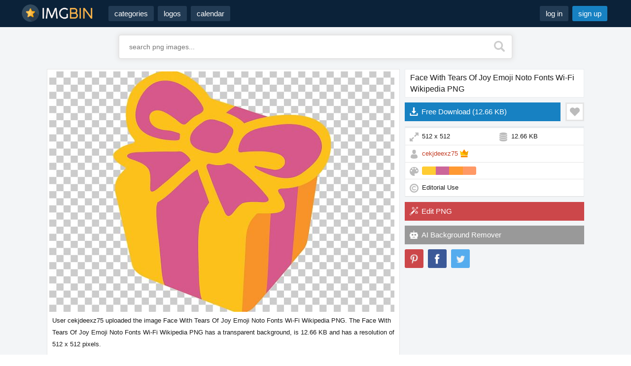

--- FILE ---
content_type: text/html; charset=utf-8
request_url: https://imgbin.com/png/T96M5AwY/face-with-tears-of-joy-emoji-noto-fonts-wi-fi-wikipedia-png
body_size: 19116
content:
<!DOCTYPE html>
<html lang="en">
	<head>
		<title>Face With Tears Of Joy Emoji Noto Fonts Wi-Fi Wikipedia PNG</title>
		<meta name="description" content="Download Face With Tears Of Joy Emoji Noto Fonts Wi-Fi Wikipedia PNG image with a resolution of 512 x 512 pixels. This image is filed under the tags: 1 F, Apartment, Area, Emoji, Emoji Movie">
		<meta name="keywords" content="1 F, Apartment, Area, Emoji, Emoji Movie, ">
		
		<meta http-equiv="content-type" content="text/html; charset=utf-8">
		<meta name="viewport" content="width=device-width, user-scalable=no, initial-scale=1">			
		<meta property="og:site_name" content="IMGBIN.com">
		<meta property="og:type" content="website">
		<meta property="og:image" content="https://cdn.imgbin.com/15/24/6/imgbin-face-with-tears-of-joy-emoji-noto-fonts-wi-fi-wikipedia-emoji-HWhNk6W63nr6r7g8tzgatwSUF.jpg">
		<meta property="og:image:width" content="512">
		<meta property="og:image:height" content="512">
		<link rel="preload" as="image" href="https://cdn.imgbin.com/15/24/6/imgbin-face-with-tears-of-joy-emoji-noto-fonts-wi-fi-wikipedia-emoji-HWhNk6W63nr6r7g8tzgatwSUF.jpg">
				
		<meta property="og:title" content="Face With Tears Of Joy Emoji Noto Fonts Wi-Fi Wikipedia PNG">
		<meta property="og:description" content="Face With Tears Of Joy Emoji Noto Fonts Wi-Fi Wikipedia PNG">	
		<meta name="twitter:card" content="photo">
		<meta name="twitter:title" content="Face With Tears Of Joy Emoji Noto Fonts Wi-Fi Wikipedia PNG">
		<meta name="twitter:image" content="https://cdn.imgbin.com/15/24/6/imgbin-face-with-tears-of-joy-emoji-noto-fonts-wi-fi-wikipedia-emoji-HWhNk6W63nr6r7g8tzgatwSUF.jpg">		
		<meta name="author" content="IMGBIN.com">	
		<link rel="canonical" href="https://imgbin.com/png/T96M5AwY/face-with-tears-of-joy-emoji-noto-fonts-wi-fi-wikipedia-png">		
		<link rel="icon" href="/img/imgbin/icons/favicon.ico" type="image/x-icon">		
		<link rel="icon" type="image/png" href="/img/imgbin/icons/favicon-32x32.png" sizes="32x32">
		<link rel="icon" type="image/png" href="/img/imgbin/icons/favicon-16x16.png" sizes="16x16">
		<link href="/img/imgbin/icons/favicon-96x96.png" rel="shortcut icon" type="image/x-icon">
		<link href="/img/imgbin/icons/favicon-96x96.png" rel="icon" type="image/x-icon">
		<link rel="apple-touch-icon-precomposed" sizes="57x57" href="/img/imgbin/icons/apple-icon-57x57.png">
		<link rel="apple-touch-icon-precomposed" sizes="72x72" href="/img/imgbin/icons/apple-icon-72x72.png">
		<link rel="apple-touch-icon-precomposed" sizes="114x114" href="/img/imgbin/icons/apple-icon-114x114.png">
		<link rel="apple-touch-icon-precomposed" sizes="144x144" href="/img/imgbin/icons/apple-icon-144x144.png">		
		<script src="/js/v1.js"></script>
		 

		<link href="/css/v1.5/main.css" rel="stylesheet" type="text/css">
		<link href="/css/v1.5/imgbin.css" rel="stylesheet" type="text/css">	
	</head>
	<body>	
		<div id="frame"> 
			<div id="header">
				<div id="header_inner"> 
					<div id="header_logo">
						<a href="/"><img alt="IMGBIN" src="/img/t.gif" class="logo"></a>
					</div>	
					<div id="header_left">
						<a href="/categories" class="w_450">categories</a><a href="/logos" class="w_1000">logos</a><a href="/events_calendar" class="w_1000">calendar</a>											
					</div>
					<div id="header_right">
						<a href="#modal" class="w_450 trigger_log">log in</a><a href="#modal" class="w_450 w_375 trigger_reg highlight">sign up</a>						<div id="header_menu" data-jq-dropdown="#jq-dropdown-1" data-horizontal-offset="12" data-vertical-offset="14" class="">&nbsp;</div>	
						<div id="jq-dropdown-1"  class="jq-dropdown jq-dropdown-anchor-right jq-dropdown-scroll">
							<ul class="jq-dropdown-menu">
																	
								<li onclick="location.href='/categories'">Categories PNG's</li>									
								<li onclick="location.href='/logos'">Famous PNG Logos</li>
								<li onclick="location.href='/events_calendar'">Events Calendar</li>
								<li onclick="location.href='/popular'">Popular PNG's</li>
								<li onclick="location.href='/new'">Newest PNG's</li>
								<li onclick="location.href='/colors'">PNG's by Color</li>								
								<li class="divider"></li>
								<li onclick="location.href='/remove_background'">AI Background Remover</li>	
								<li onclick="location.href='/image-editor'">AI Image Editor</li>
								<li class="divider"></li>								
								<li onclick="location.href='/txt_faq'">Help / FAQ</li>
							</ul>
						</div>						
					</div>					
				</div>
			</div> 
			<div id="content">
				<div id="content_inner">				

			<div class="rest_search">
				<form class="rest_search_form" name="search_header_form" method="get" action="/s.php">
					<input id="search_suggest" class="rest_search_input" type="text" name="q" size="5" value="" autocomplete="off" placeholder="search png images...">
					<button class="rest_search_button" title="Search" type="submit"></button>
				</form>			
			</div><div class="content_frame_narrow">	
	<div class="image_frame">	
		<div class="image_frame_left">				
			<div class="image_preview">	

		
		
		
<section itemprop="primaryImageOfPage" itemscope itemtype="http://schema.org/ImageObject">
  <meta itemprop="copyrightNotice" content="IMGBIN">
  <meta itemprop="creditText" content="IMGBIN">
  <meta itemprop="representativeOfPage" content="true">
  <meta itemprop="width" content="512">
  <meta itemprop="height" content="512">
  <meta itemprop="fileFormat" content="image/png">
  <link itemprop="acquireLicensePage" href="https://imgbin.com/png/T96M5AwY/face-with-tears-of-joy-emoji-noto-fonts-wi-fi-wikipedia-png">
  <link itemprop="license" href="https://imgbin.com/txt_terms">
  <figure>
    <img 
      itemprop="contentUrl" 
      src="https://cdn.imgbin.com/15/24/6/imgbin-face-with-tears-of-joy-emoji-noto-fonts-wi-fi-wikipedia-emoji-HWhNk6W63nr6r7g8tzgatwSUF.jpg" 
      alt="Face With Tears Of Joy Emoji Noto Fonts Wi-Fi Wikipedia PNG" 
      width="700" 
      height="700">
    <figcaption itemprop="description">
      <div class="image_description">User cekjdeexz75 uploaded the image <h2>Face With Tears Of Joy Emoji Noto Fonts Wi-Fi Wikipedia PNG</h2>. The Face With Tears Of Joy Emoji Noto Fonts Wi-Fi Wikipedia PNG has a transparent background, is 12.66 KB and has a resolution of 512 x 512 pixels.</div>
    </figcaption>
  </figure>
</section>		
		
		
		
		
	</div>		
		<div class="image_tags"><a href="/free-png/1-f" title="1 F PNG Images">1 F</a><a href="/free-png/apartment" title="Apartment PNG Images">Apartment</a><a href="/free-png/area" title="Area PNG Images">Area</a><a href="/free-png/emoji" title="Emoji PNG Images">Emoji</a><a href="/free-png/emoji-movie" title="Emoji Movie PNG Images">Emoji Movie</a><a href="/free-png/face-with-tears-of-joy-emoji" title="Face With Tears Of Joy Emoji PNG Images">Face With Tears Of Joy Emoji</a><a href="/free-png/gift" title="Gift PNG Images">Gift</a><a href="/free-png/goods" title="Goods PNG Images">Goods</a><a href="/free-png/heart" title="Heart PNG Images">Heart</a><a href="/free-png/huawei" title="Huawei PNG Images">Huawei</a><a href="/free-png/noto-fonts" title="Noto Fonts PNG Images">Noto Fonts</a><a href="/free-png/petal" title="Petal PNG Images">Petal</a><a href="/free-png/present" title="Present PNG Images">Present</a><a href="/free-png/real-estate" title="Real Estate PNG Images">Real Estate</a><a href="/free-png/sms" title="Sms PNG Images">Sms</a><a href="/free-png/sticker" title="Sticker PNG Images">Sticker</a><a href="/free-png/symbol" title="Symbol PNG Images">Symbol</a><a href="/free-png/u-1" title="U 1 PNG Images">U 1</a><a href="/free-png/wifi" title="Wifi PNG Images">Wifi</a><a href="/free-png/wikipedia" title="Wikipedia PNG Images">Wikipedia</a><a href="/free-png/wrap" title="Wrap PNG Images">Wrap</a><a href="/free-png/yellow" title="Yellow PNG Images">Yellow</a></div>				
	</div>
	<div class="image_frame_right">
		<div class="image_title"><h1>Face With Tears Of Joy Emoji Noto Fonts Wi-Fi Wikipedia PNG</h1></div>			
	<div class="image_download">
		
				<div class="image_download_button">
					Free Download <span>(12.66 KB)</span>
				</div>				
		<div class="image_like_button" id="T96M5AwY"></div>			
	</div>
	
	<div style="margin: 10px 0 10px 0"> 		
		<!-- IMGBIN 300x250 -->
		<ins class="adsbygoogle"
			 style="display:block"
			 data-ad-client="ca-pub-1825540458874399"
			 data-ad-slot="5954275239"
			 data-ad-format="auto"
			 data-full-width-responsive="true"></ins>
		<script>
			 (adsbygoogle = window.adsbygoogle || []).push({});
		</script>
	</div>	
	<div class="image_information">		
		<div class="image_icon_resolution">512 x 512</div>			
		<div class="image_icon_filesize">12.66 KB</div>
		<div class="image_icon_user"><a href="/user/cekjdeexz75">cekjdeexz75</a> <img src="/img/t.gif" alt="PREMIUM User" class="premium_button" style="margin:3px 0 0 0 "></div>
		
		<div class="image_icon_colors">			
				<ul class="color-chips" style="margin: 3px 0 0 0">		 
				<li>
					<a href="/color/ffcc33"><span style="background-color: #ffcc33" title="#ffcc33"></span></a>
				</li>		 
				<li>
					<a href="/color/cc6699"><span style="background-color: #cc6699" title="#cc6699"></span></a>
				</li>		 
				<li>
					<a href="/color/ff9933"><span style="background-color: #ff9933" title="#ff9933"></span></a>
				</li>		 
				<li>
					<a href="/color/ff9966"><span style="background-color: #ff9966" title="#ff9966"></span></a>
				</li>		
				</ul>			
		</div>
		<div class="image_icon_license">Editorial Use</div> 				
	</div>
		<div class="image_download2">
			<div class="image_editor_button">
				Edit PNG
			</div>
		</div>
			<div class="image_download2">
				<div onclick="location.href='/remove_background';" class="image_ai_button">
					AI Background Remover
				</div>
			</div>
				<div class="image_sharing">
					<div onclick="window.open('https://www.pinterest.com/pin/create/button/?url=https%3A%2F%2Fimgbin.com%2Fpng%2FT96M5AwY%2Fface-with-tears-of-joy-emoji-noto-fonts-wi-fi-wikipedia-png&media=https%3A%2F%2Fcdn.imgbin.com%2F15%2F24%2F6%2Fimgbin-face-with-tears-of-joy-emoji-noto-fonts-wi-fi-wikipedia-emoji-HWhNk6W63nr6r7g8tzgatwSUF.jpg&title=Face+With+Tears+Of+Joy+Emoji+Noto+Fonts+Wi-Fi+Wikipedia+PNG&description=Face+With+Tears+Of+Joy+Emoji+Noto+Fonts+Wi-Fi+Wikipedia+PNG - 1+f%2C+apartment%2C+area%2C+emoji%2C+emoji+movie','Pinterest','height=550,width=660,resizable=1');" title="Pin on Pinterest"><span class="image_share_pinterest"></span></div>
					<div onclick="window.open('https://www.facebook.com/sharer.php?u=https%3A%2F%2Fimgbin.com%2Fpng%2FT96M5AwY%2Fface-with-tears-of-joy-emoji-noto-fonts-wi-fi-wikipedia-png','Facebook','height=550,width=660,resizable=1');" title="Share on Facebook"><span class="image_share_facebook"></span></div>
					<div onclick="window.open('https://twitter.com/intent/tweet?url=https%3A%2F%2Fimgbin.com%2Fpng%2FT96M5AwY%2Fface-with-tears-of-joy-emoji-noto-fonts-wi-fi-wikipedia-png','Twitter','height=550,width=660,resizable=1');" title="Share on Twitter"><span class="image_share_twitter"></span></div>
				</div>			
							
			</div>
		</div>
	</div>
		<div class="content_frame_wide">
			<div class="title_big" style="text-align:center">You might also like...</div>
			<div class="images_grid">
				<ul itemscope itemtype="http://schema.org/ImageGallery" id="masonry-grid-1" class="masonry-grid">
				<li class="grid-item" itemprop="associatedMedia" itemscope itemtype="http://schema.org/ImageObject">
					<meta itemprop="fileFormat" content="image/png">
					<link itemprop="contentUrl" href="https://thumbnail.imgbin.com/17/11/18/sad-emoji-tearful-laughing-emoji-illustration-6mgUDcSz_t.jpg">
					<meta itemprop="keywords" content="sad emoji,laughing emoji,emoji,laughing face,tear emoji,expressive face,funny icon,happy emoji,tears of joy,smiling illustration,emotional expression,humor face,cartoon emoji,digital reaction,graphic laughter,comic design,happy moment,fun content icon,emoji for joy,positive design">
					<figure class="ifrm" id="pubu1">
					
				<span class="thumbnail_like" id="6mgUDcSz" title="Add to favorites"></span>
				<span class="thumbnail_pinit" id="p_6mgUDcSz" title="Pin on Pinterest"></span>
					<a itemprop="url" href="/png/6mgUDcSz/sad-emoji-tearful-laughing-emoji-illustration-png" title="Sad Emoji - Tearful Laughing Emoji Illustration PNG" target="_blank">
						<img itemprop="thumbnail" class="lazy" src="[data-uri]" width="260" height="260" data-src="https://thumbnail.imgbin.com/17/11/18/sad-emoji-tearful-laughing-emoji-illustration-6mgUDcSz_t.jpg" alt="Sad Emoji - Tearful Laughing Emoji Illustration PNG">
					</a>
					</figure>
				</li>
				<li class="grid-item" itemprop="associatedMedia" itemscope itemtype="http://schema.org/ImageObject">
					<meta itemprop="fileFormat" content="image/png">
					<link itemprop="contentUrl" href="https://thumbnail.imgbin.com/15/18/23/laughing-emoji-with-tears-of-joy-tears-of-joy-emoji-61YQHWKA_t.jpg">
					<meta itemprop="keywords" content="laughing emoji with tears of joy,laughing emoji face,tears of joy,funny,reaction,smile,chat sticker,social media,meme,bright colors,playful,digital">
					<figure class="ifrm" id="pubu2">
					
				<span class="thumbnail_like" id="61YQHWKA" title="Add to favorites"></span>
				<span class="thumbnail_pinit" id="p_61YQHWKA" title="Pin on Pinterest"></span>
					<a itemprop="url" href="/png/61YQHWKA/laughing-emoji-with-tears-of-joy-tears-of-joy-emoji-png" title="Laughing Emoji With Tears Of Joy - Tears Of Joy Emoji PNG" target="_blank">
						<img itemprop="thumbnail" class="lazy" src="[data-uri]" width="260" height="222" data-src="https://thumbnail.imgbin.com/15/18/23/laughing-emoji-with-tears-of-joy-tears-of-joy-emoji-61YQHWKA_t.jpg" alt="Laughing Emoji With Tears Of Joy - Tears Of Joy Emoji PNG">
					</a>
					</figure>
				</li>
				<li class="grid-item" itemprop="associatedMedia" itemscope itemtype="http://schema.org/ImageObject">
					<meta itemprop="fileFormat" content="image/png">
					<link itemprop="contentUrl" href="https://thumbnail.imgbin.com/10/1/0/emoji-tears-of-joy-emoji-illustration-sXvezeAB_t.jpg">
					<meta itemprop="keywords" content="emoji,laughing face emoji,smiley face,tears of joy,laughter,yellow emoji,digital communication,funny moments,online chats,social media,positive vibes,jokes and humor,friendly expressions,iconic emoji,modern emoticon,expressing happiness,fun atmosphere,lighthearted communication">
					<figure class="ifrm" id="pubu3">
					
				<span class="thumbnail_like" id="sXvezeAB" title="Add to favorites"></span>
				<span class="thumbnail_pinit" id="p_sXvezeAB" title="Pin on Pinterest"></span>
					<a itemprop="url" href="/png/sXvezeAB/emoji-tears-of-joy-emoji-illustration-png" title="Emoji - Tears Of Joy Emoji Illustration PNG" target="_blank">
						<img itemprop="thumbnail" class="lazy" src="[data-uri]" width="260" height="260" data-src="https://thumbnail.imgbin.com/10/1/0/emoji-tears-of-joy-emoji-illustration-sXvezeAB_t.jpg" alt="Emoji - Tears Of Joy Emoji Illustration PNG">
					</a>
					</figure>
				</li>
				<li class="grid-item" itemprop="associatedMedia" itemscope itemtype="http://schema.org/ImageObject">
					<meta itemprop="fileFormat" content="image/png">
					<link itemprop="contentUrl" href="https://thumbnail.imgbin.com/3/25/8/face-with-tears-laughing-emoji-with-dripping-effect-EUN4gA6w_t.jpg">
					<meta itemprop="keywords" content="face with tears,laughing emoji,face,expression,happy,funny,joyful,playful">
					<figure class="ifrm" id="pubu4">
					
				<span class="thumbnail_like" id="EUN4gA6w" title="Add to favorites"></span>
				<span class="thumbnail_pinit" id="p_EUN4gA6w" title="Pin on Pinterest"></span>
					<a itemprop="url" href="/png/EUN4gA6w/face-with-tears-laughing-emoji-with-dripping-effect-png" title="Face With Tears - Laughing Emoji With Dripping Effect PNG" target="_blank">
						<img itemprop="thumbnail" class="lazy" src="[data-uri]" width="260" height="315" data-src="https://thumbnail.imgbin.com/3/25/8/face-with-tears-laughing-emoji-with-dripping-effect-EUN4gA6w_t.jpg" alt="Face With Tears - Laughing Emoji With Dripping Effect PNG">
					</a>
					</figure>
				</li>
				<li class="grid-item" itemprop="associatedMedia" itemscope itemtype="http://schema.org/ImageObject">
					<meta itemprop="fileFormat" content="image/png">
					<link itemprop="contentUrl" href="https://thumbnail.imgbin.com/10/14/5/crying-face-crying-sad-emoji-face-pfeZR9vN_t.jpg">
					<meta itemprop="keywords" content="crying face,crying sad emoji face,crying emoji,sad face,emotion icon,tear drop,emotional icon,cartoon emoji,despair expression,digital art face,sorrowful emoji,crying character,emotional feelings,tearful icon,universal symbol,sad white face">
					<figure class="ifrm" id="pubu5">
					
				<span class="thumbnail_like" id="pfeZR9vN" title="Add to favorites"></span>
				<span class="thumbnail_pinit" id="p_pfeZR9vN" title="Pin on Pinterest"></span>
					<a itemprop="url" href="/png/pfeZR9vN/crying-face-crying-sad-emoji-face-png" title="Crying Face - Crying Sad Emoji Face PNG" target="_blank">
						<img itemprop="thumbnail" class="lazy" src="[data-uri]" width="260" height="273" data-src="https://thumbnail.imgbin.com/10/14/5/crying-face-crying-sad-emoji-face-pfeZR9vN_t.jpg" alt="Crying Face - Crying Sad Emoji Face PNG">
					</a>
					</figure>
				</li>
				<li class="grid-item" itemprop="associatedMedia" itemscope itemtype="http://schema.org/ImageObject">
					<meta itemprop="fileFormat" content="image/png">
					<link itemprop="contentUrl" href="https://thumbnail.imgbin.com/5/11/1/sun-face-sad-sun-emoji-with-tears-JYmW1iq9_t.jpg">
					<meta itemprop="keywords" content="sun face,sad sun emoji,sun,emoji,sad,face,emotional,emotional expression,weather mood,cartoon sun,tearful face,solar sadness,playful design,summer emotions,downcast,emoticon art,animated features,feelings in icon,emotional cartoon">
					<figure class="ifrm" id="pubu6">
					
				<span class="thumbnail_like" id="JYmW1iq9" title="Add to favorites"></span>
				<span class="thumbnail_pinit" id="p_JYmW1iq9" title="Pin on Pinterest"></span>
					<a itemprop="url" href="/png/JYmW1iq9/sun-face-sad-sun-emoji-with-tears-png" title="Sun Face - Sad Sun Emoji With Tears PNG" target="_blank">
						<img itemprop="thumbnail" class="lazy" src="[data-uri]" width="260" height="279" data-src="https://thumbnail.imgbin.com/5/11/1/sun-face-sad-sun-emoji-with-tears-JYmW1iq9_t.jpg" alt="Sun Face - Sad Sun Emoji With Tears PNG">
					</a>
					</figure>
				</li>
				<li class="grid-item" itemprop="associatedMedia" itemscope itemtype="http://schema.org/ImageObject">
					<meta itemprop="fileFormat" content="image/png">
					<link itemprop="contentUrl" href="https://thumbnail.imgbin.com/6/19/23/cartoon-smiley-face-happy-smiling-emoji-face-szhC2PDF_t.jpg">
					<meta itemprop="keywords" content="cartoon smiley face,happy smiling emoji face,emoji,smile,happy face,joyful expression,emoticon art,cheerful emoji,social media emoji,joy representation,yellow smiley,online communication,positive reaction,digital reaction,expressive emoji,icon of happiness,playful design,emoji sticker">
					<figure class="ifrm" id="pubu7">
					
				<span class="thumbnail_like" id="szhC2PDF" title="Add to favorites"></span>
				<span class="thumbnail_pinit" id="p_szhC2PDF" title="Pin on Pinterest"></span>
					<a itemprop="url" href="/png/szhC2PDF/cartoon-smiley-face-happy-smiling-emoji-face-png" title="Cartoon Smiley Face - Happy Smiling Emoji Face PNG" target="_blank">
						<img itemprop="thumbnail" class="lazy" src="[data-uri]" width="260" height="258" data-src="https://thumbnail.imgbin.com/6/19/23/cartoon-smiley-face-happy-smiling-emoji-face-szhC2PDF_t.jpg" alt="Cartoon Smiley Face - Happy Smiling Emoji Face PNG">
					</a>
					</figure>
				</li>
				<li class="grid-item" itemprop="associatedMedia" itemscope itemtype="http://schema.org/ImageObject">
					<meta itemprop="fileFormat" content="image/png">
					<link itemprop="contentUrl" href="https://thumbnail.imgbin.com/17/19/5/cartoon-face-yellow-sad-emoji-face-icon-with-expressive-eyes-4KV0AMXt_t.jpg">
					<meta itemprop="keywords" content="cartoon face,sad yellow emoji face,yellow emoji,sad face,emoticon,emotional symbol,emotional reaction,feeling sad,emoji illustration,yellow cartoon,unhappy emotion,tearful face,expression art,digital symbol,feeling down,isolated emoji,graphic design,sadness expression,face detailing,lonely feeling">
					<figure class="ifrm" id="pubu8">
					
				<span class="thumbnail_like" id="4KV0AMXt" title="Add to favorites"></span>
				<span class="thumbnail_pinit" id="p_4KV0AMXt" title="Pin on Pinterest"></span>
					<a itemprop="url" href="/png/4KV0AMXt/cartoon-face-yellow-sad-emoji-face-icon-with-expressive-eyes-png" title="Cartoon Face - Yellow Sad Emoji Face Icon With Expressive Eyes PNG" target="_blank">
						<img itemprop="thumbnail" class="lazy" src="[data-uri]" width="260" height="257" data-src="https://thumbnail.imgbin.com/17/19/5/cartoon-face-yellow-sad-emoji-face-icon-with-expressive-eyes-4KV0AMXt_t.jpg" alt="Cartoon Face - Yellow Sad Emoji Face Icon With Expressive Eyes PNG">
					</a>
					</figure>
				</li>
				<li class="grid-item" itemprop="associatedMedia" itemscope itemtype="http://schema.org/ImageObject">
					<meta itemprop="fileFormat" content="image/png">
					<link itemprop="contentUrl" href="https://thumbnail.imgbin.com/1/18/21/smiley-face-fun-smiling-emoji-face-illustration-3saCM5QZ_t.jpg">
					<meta itemprop="keywords" content="smiley face,happy smiling emoji face,emoji,smile,happy,face,expression,emotion,fun,cheerful,joyful emoji,happy expression,digital emotion,fun reaction,cheerful character,friendly emoji,positive vibes,cute emoticon,animated happiness,playful emoji,smile icon,emotional connection,joyful reaction">
					<figure class="ifrm" id="pubu9">
					
				<span class="thumbnail_like" id="3saCM5QZ" title="Add to favorites"></span>
				<span class="thumbnail_pinit" id="p_3saCM5QZ" title="Pin on Pinterest"></span>
					<a itemprop="url" href="/png/3saCM5QZ/smiley-face-fun-smiling-emoji-face-illustration-png" title="Smiley Face - Fun Smiling Emoji Face Illustration PNG" target="_blank">
						<img itemprop="thumbnail" class="lazy" src="[data-uri]" width="260" height="264" data-src="https://thumbnail.imgbin.com/1/18/21/smiley-face-fun-smiling-emoji-face-illustration-3saCM5QZ_t.jpg" alt="Smiley Face - Fun Smiling Emoji Face Illustration PNG">
					</a>
					</figure>
				</li>
				<li class="grid-item" itemprop="associatedMedia" itemscope itemtype="http://schema.org/ImageObject">
					<meta itemprop="fileFormat" content="image/png">
					<link itemprop="contentUrl" href="https://thumbnail.imgbin.com/25/21/5/crying-face-melting-crying-emoji-with-tears-CzEtc8v2_t.jpg">
					<meta itemprop="keywords" content="crying face,melting crying emoji,sad,tears,emotion,face,expression,cartoon">
					<figure class="ifrm" id="pubu10">
					
				<span class="thumbnail_like" id="CzEtc8v2" title="Add to favorites"></span>
				<span class="thumbnail_pinit" id="p_CzEtc8v2" title="Pin on Pinterest"></span>
					<a itemprop="url" href="/png/CzEtc8v2/crying-face-melting-crying-emoji-with-tears-png" title="Crying Face - Melting Crying Emoji With Tears PNG" target="_blank">
						<img itemprop="thumbnail" class="lazy" src="[data-uri]" width="260" height="256" data-src="https://thumbnail.imgbin.com/25/21/5/crying-face-melting-crying-emoji-with-tears-CzEtc8v2_t.jpg" alt="Crying Face - Melting Crying Emoji With Tears PNG">
					</a>
					</figure>
				</li>
				<li class="grid-item" itemprop="associatedMedia" itemscope itemtype="http://schema.org/ImageObject">
					<meta itemprop="fileFormat" content="image/png">
					<link itemprop="contentUrl" href="https://thumbnail.imgbin.com/6/22/14/crying-face-red-crying-emoji-with-tears-Nev05r2g_t.jpg">
					<meta itemprop="keywords" content="crying face,red crying emoji,sad,tears,emotion,face,expression,cartoon">
					<figure class="ifrm" id="pubu11">
					
				<span class="thumbnail_like" id="Nev05r2g" title="Add to favorites"></span>
				<span class="thumbnail_pinit" id="p_Nev05r2g" title="Pin on Pinterest"></span>
					<a itemprop="url" href="/png/Nev05r2g/crying-face-red-crying-emoji-with-tears-png" title="Crying Face - Red Crying Emoji With Tears PNG" target="_blank">
						<img itemprop="thumbnail" class="lazy" src="[data-uri]" width="260" height="257" data-src="https://thumbnail.imgbin.com/6/22/14/crying-face-red-crying-emoji-with-tears-Nev05r2g_t.jpg" alt="Crying Face - Red Crying Emoji With Tears PNG">
					</a>
					</figure>
				</li>
				<li class="grid-item" itemprop="associatedMedia" itemscope itemtype="http://schema.org/ImageObject">
					<meta itemprop="fileFormat" content="image/png">
					<link itemprop="contentUrl" href="https://thumbnail.imgbin.com/24/15/5/smiling-face-laughing-orange-emoji-with-joyful-expression-v0cdG7ns_t.jpg">
					<meta itemprop="keywords" content="smiling face,laughing orange emoji,emoji,laugh,face,orange,happy laughter,joyful icon,funny emoji,cute art style,cheerful image,vibrant expression,digital laughter,positive mood,social interaction,cartoon face,comic emoji,creative artwork,optimistic expression">
					<figure class="ifrm" id="pubu12">
					
				<span class="thumbnail_like" id="v0cdG7ns" title="Add to favorites"></span>
				<span class="thumbnail_pinit" id="p_v0cdG7ns" title="Pin on Pinterest"></span>
					<a itemprop="url" href="/png/v0cdG7ns/smiling-face-laughing-orange-emoji-with-joyful-expression-png" title="Smiling Face - Laughing Orange Emoji With Joyful Expression PNG" target="_blank">
						<img itemprop="thumbnail" class="lazy" src="[data-uri]" width="260" height="260" data-src="https://thumbnail.imgbin.com/24/15/5/smiling-face-laughing-orange-emoji-with-joyful-expression-v0cdG7ns_t.jpg" alt="Smiling Face - Laughing Orange Emoji With Joyful Expression PNG">
					</a>
					</figure>
				</li>
				<li class="grid-item" itemprop="associatedMedia" itemscope itemtype="http://schema.org/ImageObject">
					<meta itemprop="fileFormat" content="image/png">
					<link itemprop="contentUrl" href="https://thumbnail.imgbin.com/15/19/10/crying-face-meme-crying-emoji-with-tears-Vd1C3hLF_t.jpg">
					<meta itemprop="keywords" content="crying face meme,crying emoji,sad,tears,emotion,expression,yellow,face">
					<figure class="ifrm" id="pubu13">
					
				<span class="thumbnail_like" id="Vd1C3hLF" title="Add to favorites"></span>
				<span class="thumbnail_pinit" id="p_Vd1C3hLF" title="Pin on Pinterest"></span>
					<a itemprop="url" href="/png/Vd1C3hLF/crying-face-meme-crying-emoji-with-tears-png" title="Crying Face Meme - Crying Emoji With Tears PNG" target="_blank">
						<img itemprop="thumbnail" class="lazy" src="[data-uri]" width="260" height="259" data-src="https://thumbnail.imgbin.com/15/19/10/crying-face-meme-crying-emoji-with-tears-Vd1C3hLF_t.jpg" alt="Crying Face Meme - Crying Emoji With Tears PNG">
					</a>
					</figure>
				</li>
				<li class="grid-item" itemprop="associatedMedia" itemscope itemtype="http://schema.org/ImageObject">
					<meta itemprop="fileFormat" content="image/png">
					<link itemprop="contentUrl" href="https://thumbnail.imgbin.com/10/13/6/sad-face-crying-sad-emoji-in-cute-style-aQnH85zf_t.jpg">
					<meta itemprop="keywords" content="sad face,sad emoji illustration,sad emoji,emoticon,feeling down,emotional icon,crying face,emotion art,digital sadness,tearful expression,emoji art style,cartoon face,online communication,emotional message,graphic feelings,cute sad emoji,teardrop eyes,reflective mood,icon graphics">
					<figure class="ifrm" id="pubu14">
					
				<span class="thumbnail_like" id="aQnH85zf" title="Add to favorites"></span>
				<span class="thumbnail_pinit" id="p_aQnH85zf" title="Pin on Pinterest"></span>
					<a itemprop="url" href="/png/aQnH85zf/sad-face-crying-sad-emoji-in-cute-style-png" title="Sad Face - Crying Sad Emoji In Cute Style PNG" target="_blank">
						<img itemprop="thumbnail" class="lazy" src="[data-uri]" width="260" height="257" data-src="https://thumbnail.imgbin.com/10/13/6/sad-face-crying-sad-emoji-in-cute-style-aQnH85zf_t.jpg" alt="Sad Face - Crying Sad Emoji In Cute Style PNG">
					</a>
					</figure>
				</li>
				<li class="grid-item" itemprop="associatedMedia" itemscope itemtype="http://schema.org/ImageObject">
					<meta itemprop="fileFormat" content="image/png">
					<link itemprop="contentUrl" href="https://thumbnail.imgbin.com/2/2/21/sun-face-crying-sun-emoji-design-y9j17adX_t.jpg">
					<meta itemprop="keywords" content="sun face,crying sun emoji,sun icon,crying emoji,sad sun face,yellow sun design,emotions icon,weather symbol,bright sun depiction,heat emotion,crying expression,cartoon sadness,hot climate mood,graphic sun illustration,animated weeping sun,emotional emoji face,solar heat concept,tears illustration">
					<figure class="ifrm" id="pubu15">
					
				<span class="thumbnail_like" id="y9j17adX" title="Add to favorites"></span>
				<span class="thumbnail_pinit" id="p_y9j17adX" title="Pin on Pinterest"></span>
					<a itemprop="url" href="/png/y9j17adX/sun-face-crying-sun-emoji-design-png" title="Sun Face - Crying Sun Emoji Design PNG" target="_blank">
						<img itemprop="thumbnail" class="lazy" src="[data-uri]" width="260" height="268" data-src="https://thumbnail.imgbin.com/2/2/21/sun-face-crying-sun-emoji-design-y9j17adX_t.jpg" alt="Sun Face - Crying Sun Emoji Design PNG">
					</a>
					</figure>
				</li>
				<li class="grid-item" itemprop="associatedMedia" itemscope itemtype="http://schema.org/ImageObject">
					<meta itemprop="fileFormat" content="image/png">
					<link itemprop="contentUrl" href="https://thumbnail.imgbin.com/24/15/3/star-face-sad-star-emoji-with-expressive-mood-vRZ9w1P9_t.jpg">
					<meta itemprop="keywords" content="star face,sad star emoji,sad star,expression icon,emotional face,yellow star,unhappy symbol,digital emotion,feeling down,cartoon face,personalized emoji,emotion representation,yellow icon,negative sentiment,expression of sadness,illustrated emotion,tearful mood,melancholic star">
					<figure class="ifrm" id="pubu16">
					
				<span class="thumbnail_like" id="vRZ9w1P9" title="Add to favorites"></span>
				<span class="thumbnail_pinit" id="p_vRZ9w1P9" title="Pin on Pinterest"></span>
					<a itemprop="url" href="/png/vRZ9w1P9/star-face-sad-star-emoji-with-expressive-mood-png" title="Star Face - Sad Star Emoji With Expressive Mood PNG" target="_blank">
						<img itemprop="thumbnail" class="lazy" src="[data-uri]" width="260" height="266" data-src="https://thumbnail.imgbin.com/24/15/3/star-face-sad-star-emoji-with-expressive-mood-vRZ9w1P9_t.jpg" alt="Star Face - Sad Star Emoji With Expressive Mood PNG">
					</a>
					</figure>
				</li>
				<li class="grid-item" itemprop="associatedMedia" itemscope itemtype="http://schema.org/ImageObject">
					<meta itemprop="fileFormat" content="image/png">
					<link itemprop="contentUrl" href="https://thumbnail.imgbin.com/25/7/25/yellow-smiley-face-happy-smiling-emoji-face-PgsgAhjA_t.jpg">
					<meta itemprop="keywords" content="yellow smiley face,happy smiling emoji face,happy emoji,smiling face,fun expression,emoji art,digital sticker,cheerful mood,positive emotion,emoji smiley,joyful expression,graphic icon,cute emoticon,emoji design,fun mood,expressive face,playful expression,emoticon symbol">
					<figure class="ifrm" id="pubu17">
					
				<span class="thumbnail_like" id="PgsgAhjA" title="Add to favorites"></span>
				<span class="thumbnail_pinit" id="p_PgsgAhjA" title="Pin on Pinterest"></span>
					<a itemprop="url" href="/png/PgsgAhjA/yellow-smiley-face-happy-smiling-emoji-face-png" title="Yellow Smiley Face - Happy Smiling Emoji Face PNG" target="_blank">
						<img itemprop="thumbnail" class="lazy" src="[data-uri]" width="260" height="265" data-src="https://thumbnail.imgbin.com/25/7/25/yellow-smiley-face-happy-smiling-emoji-face-PgsgAhjA_t.jpg" alt="Yellow Smiley Face - Happy Smiling Emoji Face PNG">
					</a>
					</figure>
				</li>
				<li class="grid-item" itemprop="associatedMedia" itemscope itemtype="http://schema.org/ImageObject">
					<meta itemprop="fileFormat" content="image/png">
					<link itemprop="contentUrl" href="https://thumbnail.imgbin.com/23/11/2/smiley-face-excited-yellow-emoji-with-wide-bright-eyes-PvsNtR9A_t.jpg">
					<meta itemprop="keywords" content="smiley face,excited yellow emoji with wide eyes,laughing emoji,happy face emoji,wide eyes expression,high energy emoji,communication graphics,bright yellow face,joyful symbol,animated expressions,social media visuals,fun digital art,expressive emotions,wide happy smile,cheerful personality,bold reactions,cute cartoon face,emoji interactions,animated chat icons">
					<figure class="ifrm" id="pubu18">
					
				<span class="thumbnail_like" id="PvsNtR9A" title="Add to favorites"></span>
				<span class="thumbnail_pinit" id="p_PvsNtR9A" title="Pin on Pinterest"></span>
					<a itemprop="url" href="/png/PvsNtR9A/smiley-face-excited-yellow-emoji-with-wide-bright-eyes-png" title="Smiley Face - Excited Yellow Emoji With Wide Bright Eyes PNG" target="_blank">
						<img itemprop="thumbnail" class="lazy" src="[data-uri]" width="260" height="262" data-src="https://thumbnail.imgbin.com/23/11/2/smiley-face-excited-yellow-emoji-with-wide-bright-eyes-PvsNtR9A_t.jpg" alt="Smiley Face - Excited Yellow Emoji With Wide Bright Eyes PNG">
					</a>
					</figure>
				</li>
				<li class="grid-item" itemprop="associatedMedia" itemscope itemtype="http://schema.org/ImageObject">
					<meta itemprop="fileFormat" content="image/png">
					<link itemprop="contentUrl" href="https://thumbnail.imgbin.com/15/21/6/laughing-smiley-face-laughing-yellow-emoji-illustration-QH1n53v1_t.jpg">
					<meta itemprop="keywords" content="laughing smiley face,laughing yellow emoji,yellow emoji,laughing face,happy smiley,fun emoji art,digital face,emoji expression,laughing icon,fun art,social media illustration,yellow ball emoji,cartoon happiness,joyful face,internet chat symbol,emoji language,playful symbol,bright smile">
					<figure class="ifrm" id="pubu19">
					
				<span class="thumbnail_like" id="QH1n53v1" title="Add to favorites"></span>
				<span class="thumbnail_pinit" id="p_QH1n53v1" title="Pin on Pinterest"></span>
					<a itemprop="url" href="/png/QH1n53v1/laughing-smiley-face-laughing-yellow-emoji-illustration-png" title="Laughing Smiley Face - Laughing Yellow Emoji Illustration PNG" target="_blank">
						<img itemprop="thumbnail" class="lazy" src="[data-uri]" width="260" height="270" data-src="https://thumbnail.imgbin.com/15/21/6/laughing-smiley-face-laughing-yellow-emoji-illustration-QH1n53v1_t.jpg" alt="Laughing Smiley Face - Laughing Yellow Emoji Illustration PNG">
					</a>
					</figure>
				</li>
				<li class="grid-item" itemprop="associatedMedia" itemscope itemtype="http://schema.org/ImageObject">
					<meta itemprop="fileFormat" content="image/png">
					<link itemprop="contentUrl" href="https://thumbnail.imgbin.com/22/23/21/nerd-emoji-smiley-face-with-glasses-emoji-rh69j3QR_t.jpg">
					<meta itemprop="keywords" content="nerd emoji,smiley face with glasses,smiley face,glasses,happy,emoji,happy emoji,nerdy smile,joyful icon,blue glasses smiley,cheerful face,virtual sticker,facial expression,friendly emoji,digital smile,cartoon avatar,fun communication icon,positive vibes">
					<figure class="ifrm" id="pubu20">
					
				<span class="thumbnail_like" id="rh69j3QR" title="Add to favorites"></span>
				<span class="thumbnail_pinit" id="p_rh69j3QR" title="Pin on Pinterest"></span>
					<a itemprop="url" href="/png/rh69j3QR/nerd-emoji-smiley-face-with-glasses-emoji-png" title="Nerd Emoji - Smiley Face With Glasses Emoji PNG" target="_blank">
						<img itemprop="thumbnail" class="lazy" src="[data-uri]" width="260" height="260" data-src="https://thumbnail.imgbin.com/22/23/21/nerd-emoji-smiley-face-with-glasses-emoji-rh69j3QR_t.jpg" alt="Nerd Emoji - Smiley Face With Glasses Emoji PNG">
					</a>
					</figure>
				</li>
				<li class="grid-item" itemprop="associatedMedia" itemscope itemtype="http://schema.org/ImageObject">
					<meta itemprop="fileFormat" content="image/png">
					<link itemprop="contentUrl" href="https://thumbnail.imgbin.com/12/1/7/emoji-face-happy-cartoon-emoji-face-with-big-eyes-uZG328KC_t.jpg">
					<meta itemprop="keywords" content="emoji face,happy cartoon emoji face,smiling cartoon,happy expression,funny emoji,expressive face,joy and positivity,playful character,cartoon emotions,big eyes,goofy smile,cute avatar,digital sticker,messaging icon,animated expression,cheerful illustration">
					<figure class="ifrm" id="pubu21">
					
				<span class="thumbnail_like" id="uZG328KC" title="Add to favorites"></span>
				<span class="thumbnail_pinit" id="p_uZG328KC" title="Pin on Pinterest"></span>
					<a itemprop="url" href="/png/uZG328KC/emoji-face-happy-cartoon-emoji-face-with-big-eyes-png" title="Emoji Face - Happy Cartoon Emoji Face With Big Eyes PNG" target="_blank">
						<img itemprop="thumbnail" class="lazy" src="[data-uri]" width="260" height="260" data-src="https://thumbnail.imgbin.com/12/1/7/emoji-face-happy-cartoon-emoji-face-with-big-eyes-uZG328KC_t.jpg" alt="Emoji Face - Happy Cartoon Emoji Face With Big Eyes PNG">
					</a>
					</figure>
				</li>
				<li class="grid-item" itemprop="associatedMedia" itemscope itemtype="http://schema.org/ImageObject">
					<meta itemprop="fileFormat" content="image/png">
					<link itemprop="contentUrl" href="https://thumbnail.imgbin.com/9/14/16/joy-emoji-yellow-laughing-emoji-RsSawNjB_t.jpg">
					<meta itemprop="keywords" content="joy emoji,yellow laughing emoji,smile,happy,joy,emotion,face,expression">
					<figure class="ifrm" id="pubu22">
					
				<span class="thumbnail_like" id="RsSawNjB" title="Add to favorites"></span>
				<span class="thumbnail_pinit" id="p_RsSawNjB" title="Pin on Pinterest"></span>
					<a itemprop="url" href="/png/RsSawNjB/joy-emoji-yellow-laughing-emoji-png" title="Joy Emoji - Yellow Laughing Emoji PNG" target="_blank">
						<img itemprop="thumbnail" class="lazy" src="[data-uri]" width="260" height="261" data-src="https://thumbnail.imgbin.com/9/14/16/joy-emoji-yellow-laughing-emoji-RsSawNjB_t.jpg" alt="Joy Emoji - Yellow Laughing Emoji PNG">
					</a>
					</figure>
				</li>
				<li class="grid-item" itemprop="associatedMedia" itemscope itemtype="http://schema.org/ImageObject">
					<meta itemprop="fileFormat" content="image/png">
					<link itemprop="contentUrl" href="https://thumbnail.imgbin.com/13/0/19/yellow-smiley-face-happy-yellow-emoji-face-design-with-big-eyes-XuUMqdf3_t.jpg">
					<meta itemprop="keywords" content="yellow smiley face,happy yellow emoji with big eyes,yellow emoji,smiling face,happy eyes,cheerful expression,emotion icon,digital emoticon,happy emotion,smiling image,animated feelings,round face,graphic sticker,warm vibes,playful smile,emoji art,joyful expression,online communication,bright yellow color">
					<figure class="ifrm" id="pubu23">
					
				<span class="thumbnail_like" id="XuUMqdf3" title="Add to favorites"></span>
				<span class="thumbnail_pinit" id="p_XuUMqdf3" title="Pin on Pinterest"></span>
					<a itemprop="url" href="/png/XuUMqdf3/yellow-smiley-face-happy-yellow-emoji-face-design-with-big-eyes-png" title="Yellow Smiley Face - Happy Yellow Emoji Face Design With Big Eyes PNG" target="_blank">
						<img itemprop="thumbnail" class="lazy" src="[data-uri]" width="260" height="263" data-src="https://thumbnail.imgbin.com/13/0/19/yellow-smiley-face-happy-yellow-emoji-face-design-with-big-eyes-XuUMqdf3_t.jpg" alt="Yellow Smiley Face - Happy Yellow Emoji Face Design With Big Eyes PNG">
					</a>
					</figure>
				</li>
				<li class="grid-item" itemprop="associatedMedia" itemscope itemtype="http://schema.org/ImageObject">
					<meta itemprop="fileFormat" content="image/png">
					<link itemprop="contentUrl" href="https://thumbnail.imgbin.com/5/2/0/yellow-smiling-emoji-face-smiling-orange-emoji-illustration-jRTdTLHm_t.jpg">
					<meta itemprop="keywords" content="yellow smiling emoji face,smiling orange emoji,emoji,smile,orange face,joyful expression,round icon,cartoon style,cheerful mood,vector illustration,big eyes,positive emotion,funny graphic,kids' design,friendly symbol,animated art,sunny vibe">
					<figure class="ifrm" id="pubu24">
					
				<span class="thumbnail_like" id="jRTdTLHm" title="Add to favorites"></span>
				<span class="thumbnail_pinit" id="p_jRTdTLHm" title="Pin on Pinterest"></span>
					<a itemprop="url" href="/png/jRTdTLHm/yellow-smiling-emoji-face-smiling-orange-emoji-illustration-png" title="Yellow Smiling Emoji Face - Smiling Orange Emoji Illustration PNG" target="_blank">
						<img itemprop="thumbnail" class="lazy" src="[data-uri]" width="260" height="266" data-src="https://thumbnail.imgbin.com/5/2/0/yellow-smiling-emoji-face-smiling-orange-emoji-illustration-jRTdTLHm_t.jpg" alt="Yellow Smiling Emoji Face - Smiling Orange Emoji Illustration PNG">
					</a>
					</figure>
				</li>
				<li class="grid-item" itemprop="associatedMedia" itemscope itemtype="http://schema.org/ImageObject">
					<meta itemprop="fileFormat" content="image/png">
					<link itemprop="contentUrl" href="https://thumbnail.imgbin.com/2/25/22/smiley-face-yellow-smiling-emoji-for-positive-vibes-aBr53r4A_t.jpg">
					<meta itemprop="keywords" content="smiley face,yellow smiling emoji,emoji,smiling face,yellow emoji,happy expression,digital smiley,social media icon,positive vibes,happy symbol,joy emoji,friendly design,messaging sticker,bright yellow,expressive face,internet icon,emotional symbol,animated smile">
					<figure class="ifrm" id="pubu25">
					
				<span class="thumbnail_like" id="aBr53r4A" title="Add to favorites"></span>
				<span class="thumbnail_pinit" id="p_aBr53r4A" title="Pin on Pinterest"></span>
					<a itemprop="url" href="/png/aBr53r4A/smiley-face-yellow-smiling-emoji-for-positive-vibes-png" title="Smiley Face - Yellow Smiling Emoji For Positive Vibes PNG" target="_blank">
						<img itemprop="thumbnail" class="lazy" src="[data-uri]" width="260" height="257" data-src="https://thumbnail.imgbin.com/2/25/22/smiley-face-yellow-smiling-emoji-for-positive-vibes-aBr53r4A_t.jpg" alt="Smiley Face - Yellow Smiling Emoji For Positive Vibes PNG">
					</a>
					</figure>
				</li>
				<li class="grid-item" itemprop="associatedMedia" itemscope itemtype="http://schema.org/ImageObject">
					<meta itemprop="fileFormat" content="image/png">
					<link itemprop="contentUrl" href="https://thumbnail.imgbin.com/20/13/21/face-savoring-food-emoji-happy-emoji-with-tongue-out-3SrcXppY_t.jpg">
					<meta itemprop="keywords" content="face savoring food emoji,happy emoji,smile,tongue,joy,expression,cartoon,face">
					<figure class="ifrm" id="pubu26">
					
				<span class="thumbnail_like" id="3SrcXppY" title="Add to favorites"></span>
				<span class="thumbnail_pinit" id="p_3SrcXppY" title="Pin on Pinterest"></span>
					<a itemprop="url" href="/png/3SrcXppY/face-savoring-food-emoji-happy-emoji-with-tongue-out-png" title="Face Savoring Food Emoji - Happy Emoji With Tongue Out PNG" target="_blank">
						<img itemprop="thumbnail" class="lazy" src="[data-uri]" width="260" height="260" data-src="https://thumbnail.imgbin.com/20/13/21/face-savoring-food-emoji-happy-emoji-with-tongue-out-3SrcXppY_t.jpg" alt="Face Savoring Food Emoji - Happy Emoji With Tongue Out PNG">
					</a>
					</figure>
				</li>
				<li class="grid-item" itemprop="associatedMedia" itemscope itemtype="http://schema.org/ImageObject">
					<meta itemprop="fileFormat" content="image/png">
					<link itemprop="contentUrl" href="https://thumbnail.imgbin.com/11/7/22/smiling-face-with-hearts-emoji-smiling-face-with-hearts-emoji-366MuNSu_t.jpg">
					<meta itemprop="keywords" content="smiling face with hearts emoji,smiling face with hearts,love,affection,happiness,romance,joy,emotion">
					<figure class="ifrm" id="pubu27">
					
				<span class="thumbnail_like" id="366MuNSu" title="Add to favorites"></span>
				<span class="thumbnail_pinit" id="p_366MuNSu" title="Pin on Pinterest"></span>
					<a itemprop="url" href="/png/366MuNSu/smiling-face-with-hearts-emoji-smiling-face-with-hearts-emoji-png" title="Smiling Face With Hearts Emoji - Smiling Face With Hearts Emoji PNG" target="_blank">
						<img itemprop="thumbnail" class="lazy" src="[data-uri]" width="260" height="260" data-src="https://thumbnail.imgbin.com/11/7/22/smiling-face-with-hearts-emoji-smiling-face-with-hearts-emoji-366MuNSu_t.jpg" alt="Smiling Face With Hearts Emoji - Smiling Face With Hearts Emoji PNG">
					</a>
					</figure>
				</li>
				<li class="grid-item" itemprop="associatedMedia" itemscope itemtype="http://schema.org/ImageObject">
					<meta itemprop="fileFormat" content="image/png">
					<link itemprop="contentUrl" href="https://thumbnail.imgbin.com/5/15/25/smiling-face-3d-smiling-emoji-expression-ww3ccdF4_t.jpg">
					<meta itemprop="keywords" content="smiling face,3d smiling emoji face,emoji,emotion icon,3d icon,joy expression,positive vibes,modern emojis,happy emotions,digital expression,fun conversations">
					<figure class="ifrm" id="pubu28">
					
				<span class="thumbnail_like" id="ww3ccdF4" title="Add to favorites"></span>
				<span class="thumbnail_pinit" id="p_ww3ccdF4" title="Pin on Pinterest"></span>
					<a itemprop="url" href="/png/ww3ccdF4/smiling-face-3d-smiling-emoji-expression-png" title="Smiling Face - 3D Smiling Emoji Expression PNG" target="_blank">
						<img itemprop="thumbnail" class="lazy" src="[data-uri]" width="260" height="258" data-src="https://thumbnail.imgbin.com/5/15/25/smiling-face-3d-smiling-emoji-expression-ww3ccdF4_t.jpg" alt="Smiling Face - 3D Smiling Emoji Expression PNG">
					</a>
					</figure>
				</li>
				<li class="grid-item" itemprop="associatedMedia" itemscope itemtype="http://schema.org/ImageObject">
					<meta itemprop="fileFormat" content="image/png">
					<link itemprop="contentUrl" href="https://thumbnail.imgbin.com/3/5/1/smiling-face-with-hearts-emoji-smiling-emoji-with-hearts-47Z9L1QT_t.jpg">
					<meta itemprop="keywords" content="smiling face with hearts emoji,smiling emoji with hearts,love,happy,joy,expression,cartoon,affection">
					<figure class="ifrm" id="pubu29">
					
				<span class="thumbnail_like" id="47Z9L1QT" title="Add to favorites"></span>
				<span class="thumbnail_pinit" id="p_47Z9L1QT" title="Pin on Pinterest"></span>
					<a itemprop="url" href="/png/47Z9L1QT/smiling-face-with-hearts-emoji-smiling-emoji-with-hearts-png" title="Smiling Face With Hearts Emoji - Smiling Emoji With Hearts PNG" target="_blank">
						<img itemprop="thumbnail" class="lazy" src="[data-uri]" width="260" height="260" data-src="https://thumbnail.imgbin.com/3/5/1/smiling-face-with-hearts-emoji-smiling-emoji-with-hearts-47Z9L1QT_t.jpg" alt="Smiling Face With Hearts Emoji - Smiling Emoji With Hearts PNG">
					</a>
					</figure>
				</li>
				<li class="grid-item" itemprop="associatedMedia" itemscope itemtype="http://schema.org/ImageObject">
					<meta itemprop="fileFormat" content="image/png">
					<link itemprop="contentUrl" href="https://thumbnail.imgbin.com/20/21/13/smiling-face-with-hearts-emoji-smiling-emoji-with-hearts-fW278h8x_t.jpg">
					<meta itemprop="keywords" content="smiling face with hearts emoji,smiling emoji with hearts,happiness,love,joy,affection,emotion,expression">
					<figure class="ifrm" id="pubu30">
					
				<span class="thumbnail_like" id="fW278h8x" title="Add to favorites"></span>
				<span class="thumbnail_pinit" id="p_fW278h8x" title="Pin on Pinterest"></span>
					<a itemprop="url" href="/png/fW278h8x/smiling-face-with-hearts-emoji-smiling-emoji-with-hearts-png" title="Smiling Face With Hearts Emoji - Smiling Emoji With Hearts PNG" target="_blank">
						<img itemprop="thumbnail" class="lazy" src="[data-uri]" width="260" height="260" data-src="https://thumbnail.imgbin.com/20/21/13/smiling-face-with-hearts-emoji-smiling-emoji-with-hearts-fW278h8x_t.jpg" alt="Smiling Face With Hearts Emoji - Smiling Emoji With Hearts PNG">
					</a>
					</figure>
				</li>
				<li class="grid-item" itemprop="associatedMedia" itemscope itemtype="http://schema.org/ImageObject">
					<meta itemprop="fileFormat" content="image/png">
					<link itemprop="contentUrl" href="https://thumbnail.imgbin.com/22/18/14/crazy-emoji-colorful-abstract-face-with-joyful-expression-B3hbJF2r_t.jpg">
					<meta itemprop="keywords" content="crazy emoji,colorful face,expression,joy,abstract,vibrant,happy,creative">
					<figure class="ifrm" id="pubu31">
					
				<span class="thumbnail_like" id="B3hbJF2r" title="Add to favorites"></span>
				<span class="thumbnail_pinit" id="p_B3hbJF2r" title="Pin on Pinterest"></span>
					<a itemprop="url" href="/png/B3hbJF2r/crazy-emoji-colorful-abstract-face-with-joyful-expression-png" title="Crazy Emoji - Colorful Abstract Face With Joyful Expression PNG" target="_blank">
						<img itemprop="thumbnail" class="lazy" src="[data-uri]" width="260" height="283" data-src="https://thumbnail.imgbin.com/22/18/14/crazy-emoji-colorful-abstract-face-with-joyful-expression-B3hbJF2r_t.jpg" alt="Crazy Emoji - Colorful Abstract Face With Joyful Expression PNG">
					</a>
					</figure>
				</li>
				<li class="grid-item" itemprop="associatedMedia" itemscope itemtype="http://schema.org/ImageObject">
					<meta itemprop="fileFormat" content="image/png">
					<link itemprop="contentUrl" href="https://thumbnail.imgbin.com/24/22/24/face-savoring-food-emoji-smiling-emoji-with-fresh-vegetables-pETExnZx_t.jpg">
					<meta itemprop="keywords" content="face savoring food emoji,happy emoji with vegetables,smile,healthy,fruits,diet,nutrition,joy">
					<figure class="ifrm" id="pubu32">
					
				<span class="thumbnail_like" id="pETExnZx" title="Add to favorites"></span>
				<span class="thumbnail_pinit" id="p_pETExnZx" title="Pin on Pinterest"></span>
					<a itemprop="url" href="/png/pETExnZx/face-savoring-food-emoji-smiling-emoji-with-fresh-vegetables-png" title="Face Savoring Food Emoji - Smiling Emoji With Fresh Vegetables PNG" target="_blank">
						<img itemprop="thumbnail" class="lazy" src="[data-uri]" width="260" height="281" data-src="https://thumbnail.imgbin.com/24/22/24/face-savoring-food-emoji-smiling-emoji-with-fresh-vegetables-pETExnZx_t.jpg" alt="Face Savoring Food Emoji - Smiling Emoji With Fresh Vegetables PNG">
					</a>
					</figure>
				</li>
				<li class="grid-item" itemprop="associatedMedia" itemscope itemtype="http://schema.org/ImageObject">
					<meta itemprop="fileFormat" content="image/png">
					<link itemprop="contentUrl" href="https://thumbnail.imgbin.com/0/8/22/smiling-face-with-hearts-emoji-smiley-face-with-hearts-nReLLidC_t.jpg">
					<meta itemprop="keywords" content="smiling face with hearts emoji,smiley face,happy,hearts,love,joy,expression,emotion">
					<figure class="ifrm" id="pubu33">
					
				<span class="thumbnail_like" id="nReLLidC" title="Add to favorites"></span>
				<span class="thumbnail_pinit" id="p_nReLLidC" title="Pin on Pinterest"></span>
					<a itemprop="url" href="/png/nReLLidC/smiling-face-with-hearts-emoji-smiley-face-with-hearts-png" title="Smiling Face With Hearts Emoji - Smiley Face With Hearts PNG" target="_blank">
						<img itemprop="thumbnail" class="lazy" src="[data-uri]" width="260" height="260" data-src="https://thumbnail.imgbin.com/0/8/22/smiling-face-with-hearts-emoji-smiley-face-with-hearts-nReLLidC_t.jpg" alt="Smiling Face With Hearts Emoji - Smiley Face With Hearts PNG">
					</a>
					</figure>
				</li>
				<li class="grid-item" itemprop="associatedMedia" itemscope itemtype="http://schema.org/ImageObject">
					<meta itemprop="fileFormat" content="image/png">
					<link itemprop="contentUrl" href="https://thumbnail.imgbin.com/6/8/7/cartoon-face-happy-smiling-emoji-with-cityscape-background-CHg7SMUh_t.jpg">
					<meta itemprop="keywords" content="cartoon face,smiling emoji,face,happy,joy,expression,cartoon,city">
					<figure class="ifrm" id="pubu34">
					
				<span class="thumbnail_like" id="CHg7SMUh" title="Add to favorites"></span>
				<span class="thumbnail_pinit" id="p_CHg7SMUh" title="Pin on Pinterest"></span>
					<a itemprop="url" href="/png/CHg7SMUh/cartoon-face-happy-smiling-emoji-with-cityscape-background-png" title="Cartoon Face - Happy Smiling Emoji With Cityscape Background PNG" target="_blank">
						<img itemprop="thumbnail" class="lazy" src="[data-uri]" width="260" height="332" data-src="https://thumbnail.imgbin.com/6/8/7/cartoon-face-happy-smiling-emoji-with-cityscape-background-CHg7SMUh_t.jpg" alt="Cartoon Face - Happy Smiling Emoji With Cityscape Background PNG">
					</a>
					</figure>
				</li>
				<li class="grid-item" itemprop="associatedMedia" itemscope itemtype="http://schema.org/ImageObject">
					<meta itemprop="fileFormat" content="image/png">
					<link itemprop="contentUrl" href="https://thumbnail.imgbin.com/8/4/21/crying-face-sad-blue-emoji-face-qn0TUGZ6_t.jpg">
					<meta itemprop="keywords" content="crying face,sad face,tears,blue,crying,emotional,expression,cartoon">
					<figure class="ifrm" id="pubu35">
					
				<span class="thumbnail_like" id="qn0TUGZ6" title="Add to favorites"></span>
				<span class="thumbnail_pinit" id="p_qn0TUGZ6" title="Pin on Pinterest"></span>
					<a itemprop="url" href="/png/qn0TUGZ6/crying-face-sad-blue-emoji-face-png" title="Crying Face - Sad Blue Emoji Face PNG" target="_blank">
						<img itemprop="thumbnail" class="lazy" src="[data-uri]" width="260" height="263" data-src="https://thumbnail.imgbin.com/8/4/21/crying-face-sad-blue-emoji-face-qn0TUGZ6_t.jpg" alt="Crying Face - Sad Blue Emoji Face PNG">
					</a>
					</figure>
				</li>
				<li class="grid-item" itemprop="associatedMedia" itemscope itemtype="http://schema.org/ImageObject">
					<meta itemprop="fileFormat" content="image/png">
					<link itemprop="contentUrl" href="https://thumbnail.imgbin.com/14/12/1/smiling-face-heart-eyes-emoji-illustration-iVQMBwhC_t.jpg">
					<meta itemprop="keywords" content="smiling face,heart eyes emoji,love,expression,emotion,affection,joy,happiness">
					<figure class="ifrm" id="pubu36">
					
				<span class="thumbnail_like" id="iVQMBwhC" title="Add to favorites"></span>
				<span class="thumbnail_pinit" id="p_iVQMBwhC" title="Pin on Pinterest"></span>
					<a itemprop="url" href="/png/iVQMBwhC/smiling-face-heart-eyes-emoji-illustration-png" title="Smiling Face - Heart Eyes Emoji Illustration PNG" target="_blank">
						<img itemprop="thumbnail" class="lazy" src="[data-uri]" width="260" height="240" data-src="https://thumbnail.imgbin.com/14/12/1/smiling-face-heart-eyes-emoji-illustration-iVQMBwhC_t.jpg" alt="Smiling Face - Heart Eyes Emoji Illustration PNG">
					</a>
					</figure>
				</li>
				<li class="grid-item" itemprop="associatedMedia" itemscope itemtype="http://schema.org/ImageObject">
					<meta itemprop="fileFormat" content="image/png">
					<link itemprop="contentUrl" href="https://thumbnail.imgbin.com/24/14/8/emoji-thinking-face-cartoon-thinking-emoji-icon-EHugQ2Kh_t.jpg">
					<meta itemprop="keywords" content="emoji thinking face,thinking emoji,emoji expression,yellow emoji,facial symbol,pensive face graphic,digital sticker,thoughtful emoji,reaction image,social media symbol,fun emoji,expressive face,confusion reaction,emoji art,emotion icon,thinking face,symbolic emoji">
					<figure class="ifrm" id="pubu37">
					
				<span class="thumbnail_like" id="EHugQ2Kh" title="Add to favorites"></span>
				<span class="thumbnail_pinit" id="p_EHugQ2Kh" title="Pin on Pinterest"></span>
					<a itemprop="url" href="/png/EHugQ2Kh/emoji-thinking-face-cartoon-thinking-emoji-icon-png" title="Emoji Thinking Face - Cartoon Thinking Emoji Icon PNG" target="_blank">
						<img itemprop="thumbnail" class="lazy" src="[data-uri]" width="260" height="260" data-src="https://thumbnail.imgbin.com/24/14/8/emoji-thinking-face-cartoon-thinking-emoji-icon-EHugQ2Kh_t.jpg" alt="Emoji Thinking Face - Cartoon Thinking Emoji Icon PNG">
					</a>
					</figure>
				</li>
				<li class="grid-item" itemprop="associatedMedia" itemscope itemtype="http://schema.org/ImageObject">
					<meta itemprop="fileFormat" content="image/png">
					<link itemprop="contentUrl" href="https://thumbnail.imgbin.com/17/12/13/smirking-face-grinning-evil-emoji-with-mischievous-expression-DyJ9SGrJ_t.jpg">
					<meta itemprop="keywords" content="smirking face,grinning evil emoji,evil emoji,grinning face,smiley,emoji expression,evil smile,anger,mischief,cartoon emoji,yellow emoji,mean face,animated face,emotion icon,digital expression,facial expression,graphic emoji,sneakiness,animated design,online emoji">
					<figure class="ifrm" id="pubu38">
					
				<span class="thumbnail_like" id="DyJ9SGrJ" title="Add to favorites"></span>
				<span class="thumbnail_pinit" id="p_DyJ9SGrJ" title="Pin on Pinterest"></span>
					<a itemprop="url" href="/png/DyJ9SGrJ/smirking-face-grinning-evil-emoji-with-mischievous-expression-png" title="Smirking Face - Grinning Evil Emoji With Mischievous Expression PNG" target="_blank">
						<img itemprop="thumbnail" class="lazy" src="[data-uri]" width="260" height="264" data-src="https://thumbnail.imgbin.com/17/12/13/smirking-face-grinning-evil-emoji-with-mischievous-expression-DyJ9SGrJ_t.jpg" alt="Smirking Face - Grinning Evil Emoji With Mischievous Expression PNG">
					</a>
					</figure>
				</li>
				<li class="grid-item" itemprop="associatedMedia" itemscope itemtype="http://schema.org/ImageObject">
					<meta itemprop="fileFormat" content="image/png">
					<link itemprop="contentUrl" href="https://thumbnail.imgbin.com/18/9/11/smiling-face-smiling-devil-emoji-with-red-horns-AVLwLEvg_t.jpg">
					<meta itemprop="keywords" content="smiling face,face with horns,smiling emoji with horns,emoji,devil horns,smiling face,expression,happy emoji,devilish grin,cartoon face,playful expression,emoji art,red horns,personality,fun icon,emotion symbol,character design,stylized emoji,humorous emoji,funny devil,mischievous emotion,graphic emoji,emotion art,cheeky emoji">
					<figure class="ifrm" id="pubu39">
					
				<span class="thumbnail_like" id="AVLwLEvg" title="Add to favorites"></span>
				<span class="thumbnail_pinit" id="p_AVLwLEvg" title="Pin on Pinterest"></span>
					<a itemprop="url" href="/png/AVLwLEvg/smiling-face-smiling-devil-emoji-with-red-horns-png" title="Smiling Face - Smiling Devil Emoji With Red Horns PNG" target="_blank">
						<img itemprop="thumbnail" class="lazy" src="[data-uri]" width="260" height="260" data-src="https://thumbnail.imgbin.com/18/9/11/smiling-face-smiling-devil-emoji-with-red-horns-AVLwLEvg_t.jpg" alt="Smiling Face - Smiling Devil Emoji With Red Horns PNG">
					</a>
					</figure>
				</li>
				<li class="grid-item" itemprop="associatedMedia" itemscope itemtype="http://schema.org/ImageObject">
					<meta itemprop="fileFormat" content="image/png">
					<link itemprop="contentUrl" href="https://thumbnail.imgbin.com/9/18/4/nerd-emoji-smiley-face-with-glasses-emoji-2ZKUVCJq_t.jpg">
					<meta itemprop="keywords" content="nerd emoji,smiley face with glasses emoji,smiley face emoji,glasses emoji,yellow emoji,cartoon style,expressive icon,funny character,cute emoji,digital symbol,happy expression,cartoonish design,emoji art,playful face,nerdy icon,internet emoji,cheerful vibe,comedic illustration">
					<figure class="ifrm" id="pubu40">
					
				<span class="thumbnail_like" id="2ZKUVCJq" title="Add to favorites"></span>
				<span class="thumbnail_pinit" id="p_2ZKUVCJq" title="Pin on Pinterest"></span>
					<a itemprop="url" href="/png/2ZKUVCJq/nerd-emoji-smiley-face-with-glasses-emoji-png" title="Nerd Emoji - Smiley Face With Glasses Emoji PNG" target="_blank">
						<img itemprop="thumbnail" class="lazy" src="[data-uri]" width="260" height="260" data-src="https://thumbnail.imgbin.com/9/18/4/nerd-emoji-smiley-face-with-glasses-emoji-2ZKUVCJq_t.jpg" alt="Nerd Emoji - Smiley Face With Glasses Emoji PNG">
					</a>
					</figure>
				</li>
				<li class="grid-item" itemprop="associatedMedia" itemscope itemtype="http://schema.org/ImageObject">
					<meta itemprop="fileFormat" content="image/png">
					<link itemprop="contentUrl" href="https://thumbnail.imgbin.com/1/8/7/angry-yellow-emoji-face-angry-yellow-emoji-expression-LR7dzFSF_t.jpg">
					<meta itemprop="keywords" content="angry yellow emoji face,yellow emoji,angry face,cartoon emotion,emoji design,emotion expression,red angry eyes,frustrated face,emoji art,cartoon icon,annoyed emotion,stylized yellow ball,detailed eyebrows,digital sticker,social media emoji">
					<figure class="ifrm" id="pubu41">
					
				<span class="thumbnail_like" id="LR7dzFSF" title="Add to favorites"></span>
				<span class="thumbnail_pinit" id="p_LR7dzFSF" title="Pin on Pinterest"></span>
					<a itemprop="url" href="/png/LR7dzFSF/angry-yellow-emoji-face-angry-yellow-emoji-expression-png" title="Angry Yellow Emoji Face - Angry Yellow Emoji Expression PNG" target="_blank">
						<img itemprop="thumbnail" class="lazy" src="[data-uri]" width="260" height="269" data-src="https://thumbnail.imgbin.com/1/8/7/angry-yellow-emoji-face-angry-yellow-emoji-expression-LR7dzFSF_t.jpg" alt="Angry Yellow Emoji Face - Angry Yellow Emoji Expression PNG">
					</a>
					</figure>
				</li>
				<li class="grid-item" itemprop="associatedMedia" itemscope itemtype="http://schema.org/ImageObject">
					<meta itemprop="fileFormat" content="image/png">
					<link itemprop="contentUrl" href="https://thumbnail.imgbin.com/7/8/2/sun-face-tired-sun-emoji-illustration-s2E76LvW_t.jpg">
					<meta itemprop="keywords" content="sun face,tired sun emoji,sun,emoji,sleepy,tired face,sun illustration,exhausted emoji,lazy sunshine,grumpy sun,solar emoji,fatigued face,cartoon tired sun,sun character,sleepy expression,worn out face,sunny day mood,expressive emoji art">
					<figure class="ifrm" id="pubu42">
					
				<span class="thumbnail_like" id="s2E76LvW" title="Add to favorites"></span>
				<span class="thumbnail_pinit" id="p_s2E76LvW" title="Pin on Pinterest"></span>
					<a itemprop="url" href="/png/s2E76LvW/sun-face-tired-sun-emoji-illustration-png" title="Sun Face - Tired Sun Emoji Illustration PNG" target="_blank">
						<img itemprop="thumbnail" class="lazy" src="[data-uri]" width="260" height="247" data-src="https://thumbnail.imgbin.com/7/8/2/sun-face-tired-sun-emoji-illustration-s2E76LvW_t.jpg" alt="Sun Face - Tired Sun Emoji Illustration PNG">
					</a>
					</figure>
				</li>
				<li class="grid-item" itemprop="associatedMedia" itemscope itemtype="http://schema.org/ImageObject">
					<meta itemprop="fileFormat" content="image/png">
					<link itemprop="contentUrl" href="https://thumbnail.imgbin.com/3/24/0/sun-face-indifferent-sun-emoji-with-neutral-expression-VHnEB38a_t.jpg">
					<meta itemprop="keywords" content="sun face,sun emoji with indifferent face,sun emoji,indifferent expression,emoji face,neutral sun,passive attitude,cartoon icon,sun character,emoji reaction,bright yellow icon,emotionless sun,summer weather,art illustration,sunlight and mood,calm emoji,expressionless face,illustration of emoji,seasonal icon">
					<figure class="ifrm" id="pubu43">
					
				<span class="thumbnail_like" id="VHnEB38a" title="Add to favorites"></span>
				<span class="thumbnail_pinit" id="p_VHnEB38a" title="Pin on Pinterest"></span>
					<a itemprop="url" href="/png/VHnEB38a/sun-face-indifferent-sun-emoji-with-neutral-expression-png" title="Sun Face - Indifferent Sun Emoji With Neutral Expression PNG" target="_blank">
						<img itemprop="thumbnail" class="lazy" src="[data-uri]" width="260" height="284" data-src="https://thumbnail.imgbin.com/3/24/0/sun-face-indifferent-sun-emoji-with-neutral-expression-VHnEB38a_t.jpg" alt="Sun Face - Indifferent Sun Emoji With Neutral Expression PNG">
					</a>
					</figure>
				</li>
				<li class="grid-item" itemprop="associatedMedia" itemscope itemtype="http://schema.org/ImageObject">
					<meta itemprop="fileFormat" content="image/png">
					<link itemprop="contentUrl" href="https://thumbnail.imgbin.com/2/17/7/smiley-face-smiling-orange-emoji-face-with-happy-expression-ibUvTM2f_t.jpg">
					<meta itemprop="keywords" content="smiley face,smiling orange emoji face,emoji,orange face,smiling emoji,animated face,happy expression,cheerful icon,emotional expression,digital sticker,happy mood,emoji art,positive vibes,animated character,online chat icon,bright yellow,excited look,round happy face">
					<figure class="ifrm" id="pubu44">
					
				<span class="thumbnail_like" id="ibUvTM2f" title="Add to favorites"></span>
				<span class="thumbnail_pinit" id="p_ibUvTM2f" title="Pin on Pinterest"></span>
					<a itemprop="url" href="/png/ibUvTM2f/smiley-face-smiling-orange-emoji-face-with-happy-expression-png" title="Smiley Face - Smiling Orange Emoji Face With Happy Expression PNG" target="_blank">
						<img itemprop="thumbnail" class="lazy" src="[data-uri]" width="260" height="264" data-src="https://thumbnail.imgbin.com/2/17/7/smiley-face-smiling-orange-emoji-face-with-happy-expression-ibUvTM2f_t.jpg" alt="Smiley Face - Smiling Orange Emoji Face With Happy Expression PNG">
					</a>
					</figure>
				</li>
				<li class="grid-item" itemprop="associatedMedia" itemscope itemtype="http://schema.org/ImageObject">
					<meta itemprop="fileFormat" content="image/png">
					<link itemprop="contentUrl" href="https://thumbnail.imgbin.com/9/16/16/smiling-face-orange-smiling-emoji-with-cheerful-expression-DPRGfjWv_t.jpg">
					<meta itemprop="keywords" content="smiling face,smiling orange emoji face,emoji,smile,orange,happy face,expression,cartoon expression,fun emoji,humorous face,orange ball,smiley art,emotive icon,cheerful image,playful character,digital symbol,happiness symbol,emoji art,friendly face">
					<figure class="ifrm" id="pubu45">
					
				<span class="thumbnail_like" id="DPRGfjWv" title="Add to favorites"></span>
				<span class="thumbnail_pinit" id="p_DPRGfjWv" title="Pin on Pinterest"></span>
					<a itemprop="url" href="/png/DPRGfjWv/smiling-face-orange-smiling-emoji-with-cheerful-expression-png" title="Smiling Face - Orange Smiling Emoji With Cheerful Expression PNG" target="_blank">
						<img itemprop="thumbnail" class="lazy" src="[data-uri]" width="260" height="263" data-src="https://thumbnail.imgbin.com/9/16/16/smiling-face-orange-smiling-emoji-with-cheerful-expression-DPRGfjWv_t.jpg" alt="Smiling Face - Orange Smiling Emoji With Cheerful Expression PNG">
					</a>
					</figure>
				</li>
				<li class="grid-item" itemprop="associatedMedia" itemscope itemtype="http://schema.org/ImageObject">
					<meta itemprop="fileFormat" content="image/png">
					<link itemprop="contentUrl" href="https://thumbnail.imgbin.com/6/13/16/crying-face-sad-yellow-emoji-with-concerned-expression-igMDpcjK_t.jpg">
					<meta itemprop="keywords" content="crying face,sad yellow emoji face,sad emoji,yellow face,worry expression,emotion illustration,face expression drawing,emoji concept,animated mood,digital emotion art,emotional cartoon,sad reaction,yellow emoji character,upset and crying design,cartoon face,emotion state,communicative symbol,dramatic emoji,melancholy art,artificial emotion design">
					<figure class="ifrm" id="pubu46">
					
				<span class="thumbnail_like" id="igMDpcjK" title="Add to favorites"></span>
				<span class="thumbnail_pinit" id="p_igMDpcjK" title="Pin on Pinterest"></span>
					<a itemprop="url" href="/png/igMDpcjK/crying-face-sad-yellow-emoji-with-concerned-expression-png" title="Crying Face - Sad Yellow Emoji With Concerned Expression PNG" target="_blank">
						<img itemprop="thumbnail" class="lazy" src="[data-uri]" width="260" height="261" data-src="https://thumbnail.imgbin.com/6/13/16/crying-face-sad-yellow-emoji-with-concerned-expression-igMDpcjK_t.jpg" alt="Crying Face - Sad Yellow Emoji With Concerned Expression PNG">
					</a>
					</figure>
				</li>
				<li class="grid-item" itemprop="associatedMedia" itemscope itemtype="http://schema.org/ImageObject">
					<meta itemprop="fileFormat" content="image/png">
					<link itemprop="contentUrl" href="https://thumbnail.imgbin.com/24/16/20/sun-face-worried-sun-emoji-cartoon-art-9BEN9TUt_t.jpg">
					<meta itemprop="keywords" content="sun face,worried sun emoji,sun,emoji,worried,concerned face,sun character,distressed expression,anxious solar emoji,yellow sun face,concerned cartoon,sunny emotions,expressive emoji art,reflective sunshine,troubled sun,worry illustration,emotive face,sunshine mood">
					<figure class="ifrm" id="pubu47">
					
				<span class="thumbnail_like" id="9BEN9TUt" title="Add to favorites"></span>
				<span class="thumbnail_pinit" id="p_9BEN9TUt" title="Pin on Pinterest"></span>
					<a itemprop="url" href="/png/9BEN9TUt/sun-face-worried-sun-emoji-cartoon-art-png" title="Sun Face - Worried Sun Emoji Cartoon Art PNG" target="_blank">
						<img itemprop="thumbnail" class="lazy" src="[data-uri]" width="260" height="268" data-src="https://thumbnail.imgbin.com/24/16/20/sun-face-worried-sun-emoji-cartoon-art-9BEN9TUt_t.jpg" alt="Sun Face - Worried Sun Emoji Cartoon Art PNG">
					</a>
					</figure>
				</li>
				<li class="grid-item" itemprop="associatedMedia" itemscope itemtype="http://schema.org/ImageObject">
					<meta itemprop="fileFormat" content="image/png">
					<link itemprop="contentUrl" href="https://thumbnail.imgbin.com/11/20/23/face-savoring-food-emoji-laughing-emoji-face-pZwFbsxx_t.jpg">
					<meta itemprop="keywords" content="face savoring food emoji,emoji,face,laughing,smile,happy,expression,yellow">
					<figure class="ifrm" id="pubu48">
					
				<span class="thumbnail_like" id="pZwFbsxx" title="Add to favorites"></span>
				<span class="thumbnail_pinit" id="p_pZwFbsxx" title="Pin on Pinterest"></span>
					<a itemprop="url" href="/png/pZwFbsxx/face-savoring-food-emoji-laughing-emoji-face-png" title="Face Savoring Food Emoji - Laughing Emoji Face PNG" target="_blank">
						<img itemprop="thumbnail" class="lazy" src="[data-uri]" width="260" height="260" data-src="https://thumbnail.imgbin.com/11/20/23/face-savoring-food-emoji-laughing-emoji-face-pZwFbsxx_t.jpg" alt="Face Savoring Food Emoji - Laughing Emoji Face PNG">
					</a>
					</figure>
				</li>
				<li class="grid-item" itemprop="associatedMedia" itemscope itemtype="http://schema.org/ImageObject">
					<meta itemprop="fileFormat" content="image/png">
					<link itemprop="contentUrl" href="https://thumbnail.imgbin.com/17/12/22/smiling-face-with-hearts-emoji-heart-eyes-emoji-face-Rx9Cb6bf_t.jpg">
					<meta itemprop="keywords" content="smiling face with hearts emoji,heart eyes emoji,face,expression,love,happy,emotion,cartoon">
					<figure class="ifrm" id="pubu49">
					
				<span class="thumbnail_like" id="Rx9Cb6bf" title="Add to favorites"></span>
				<span class="thumbnail_pinit" id="p_Rx9Cb6bf" title="Pin on Pinterest"></span>
					<a itemprop="url" href="/png/Rx9Cb6bf/smiling-face-with-hearts-emoji-heart-eyes-emoji-face-png" title="Smiling Face With Hearts Emoji - Heart Eyes Emoji Face PNG" target="_blank">
						<img itemprop="thumbnail" class="lazy" src="[data-uri]" width="260" height="260" data-src="https://thumbnail.imgbin.com/17/12/22/smiling-face-with-hearts-emoji-heart-eyes-emoji-face-Rx9Cb6bf_t.jpg" alt="Smiling Face With Hearts Emoji - Heart Eyes Emoji Face PNG">
					</a>
					</figure>
				</li>
				<li class="grid-item" itemprop="associatedMedia" itemscope itemtype="http://schema.org/ImageObject">
					<meta itemprop="fileFormat" content="image/png">
					<link itemprop="contentUrl" href="https://thumbnail.imgbin.com/24/23/18/star-face-shocked-star-emoji-illustration-0Kf06Kbz_t.jpg">
					<meta itemprop="keywords" content="star face,shocked star emoji,star emoji,shocked star,surprised face,emoji expression,animated icon,reaction icons,emotional emojis,digital expression,cartoon emotions,fun designs,social media symbols,animated graphics,playful content,expressive arts,online interaction,chat tools,emotion symbols">
					<figure class="ifrm" id="pubu50">
					
				<span class="thumbnail_like" id="0Kf06Kbz" title="Add to favorites"></span>
				<span class="thumbnail_pinit" id="p_0Kf06Kbz" title="Pin on Pinterest"></span>
					<a itemprop="url" href="/png/0Kf06Kbz/star-face-shocked-star-emoji-illustration-png" title="Star Face - Shocked Star Emoji Illustration PNG" target="_blank">
						<img itemprop="thumbnail" class="lazy" src="[data-uri]" width="260" height="257" data-src="https://thumbnail.imgbin.com/24/23/18/star-face-shocked-star-emoji-illustration-0Kf06Kbz_t.jpg" alt="Star Face - Shocked Star Emoji Illustration PNG">
					</a>
					</figure>
				</li>
				<li class="grid-item" itemprop="associatedMedia" itemscope itemtype="http://schema.org/ImageObject">
					<meta itemprop="fileFormat" content="image/png">
					<link itemprop="contentUrl" href="https://thumbnail.imgbin.com/19/23/4/sun-face-sad-sun-emoji-with-downcast-expression-vb9fC9hc_t.jpg">
					<meta itemprop="keywords" content="sun face,sad sun emoji,sun,emoji,sad face,melancholic expression,sun illustration,emotional emoji,downcast sun,solar sadness,bright yet sad,grumpy sunshine,yellow sun face,sad weather,expressive sun,cute frown,emotive cartoon,sunny illustration">
					<figure class="ifrm" id="pubu51">
					
				<span class="thumbnail_like" id="vb9fC9hc" title="Add to favorites"></span>
				<span class="thumbnail_pinit" id="p_vb9fC9hc" title="Pin on Pinterest"></span>
					<a itemprop="url" href="/png/vb9fC9hc/sun-face-sad-sun-emoji-with-downcast-expression-png" title="Sun Face - Sad Sun Emoji With Downcast Expression PNG" target="_blank">
						<img itemprop="thumbnail" class="lazy" src="[data-uri]" width="260" height="261" data-src="https://thumbnail.imgbin.com/19/23/4/sun-face-sad-sun-emoji-with-downcast-expression-vb9fC9hc_t.jpg" alt="Sun Face - Sad Sun Emoji With Downcast Expression PNG">
					</a>
					</figure>
				</li>
				<li class="grid-item" itemprop="associatedMedia" itemscope itemtype="http://schema.org/ImageObject">
					<meta itemprop="fileFormat" content="image/png">
					<link itemprop="contentUrl" href="https://thumbnail.imgbin.com/10/9/24/kissing-face-smiling-heart-emojis-with-love-symbols-Wabje4RR_t.jpg">
					<meta itemprop="keywords" content="kissing face,smiling heart emojis,heart illustration,cute emoji,happy hearts,love symbols,romantic emoji,affection symbols,affectionate expressions,cute love graphic,emoji showing happiness,heart shaped faces,love artwork,romantic vibes,cartoon emojis,flattering icons,emotion in art,playful symbols,sweet love expression">
					<figure class="ifrm" id="pubu52">
					
				<span class="thumbnail_like" id="Wabje4RR" title="Add to favorites"></span>
				<span class="thumbnail_pinit" id="p_Wabje4RR" title="Pin on Pinterest"></span>
					<a itemprop="url" href="/png/Wabje4RR/kissing-face-smiling-heart-emojis-with-love-symbols-png" title="Kissing Face - Smiling Heart Emojis With Love Symbols PNG" target="_blank">
						<img itemprop="thumbnail" class="lazy" src="[data-uri]" width="260" height="182" data-src="https://thumbnail.imgbin.com/10/9/24/kissing-face-smiling-heart-emojis-with-love-symbols-Wabje4RR_t.jpg" alt="Kissing Face - Smiling Heart Emojis With Love Symbols PNG">
					</a>
					</figure>
				</li>
				<li class="grid-item" itemprop="associatedMedia" itemscope itemtype="http://schema.org/ImageObject">
					<meta itemprop="fileFormat" content="image/png">
					<link itemprop="contentUrl" href="https://thumbnail.imgbin.com/24/20/0/smiling-face-smiling-orange-emoji-icon-K12DW3UQ_t.jpg">
					<meta itemprop="keywords" content="smiling face,orange smiling emoji,emoji,smile,face,orange,happy emoji,emotional expression,orange circle,digital emotion,funny face,cheerful look,cute icon,social media reaction,expressive art,positive emotion,cartoon smile,communication graphic,friendly expression">
					<figure class="ifrm" id="pubu53">
					
				<span class="thumbnail_like" id="K12DW3UQ" title="Add to favorites"></span>
				<span class="thumbnail_pinit" id="p_K12DW3UQ" title="Pin on Pinterest"></span>
					<a itemprop="url" href="/png/K12DW3UQ/smiling-face-smiling-orange-emoji-icon-png" title="Smiling Face - Smiling Orange Emoji Icon PNG" target="_blank">
						<img itemprop="thumbnail" class="lazy" src="[data-uri]" width="260" height="260" data-src="https://thumbnail.imgbin.com/24/20/0/smiling-face-smiling-orange-emoji-icon-K12DW3UQ_t.jpg" alt="Smiling Face - Smiling Orange Emoji Icon PNG">
					</a>
					</figure>
				</li>
				<li class="grid-item" itemprop="associatedMedia" itemscope itemtype="http://schema.org/ImageObject">
					<meta itemprop="fileFormat" content="image/png">
					<link itemprop="contentUrl" href="https://thumbnail.imgbin.com/24/22/17/crying-face-meme-sad-emoji-face-Jfid7SbB_t.jpg">
					<meta itemprop="keywords" content="crying face meme,sad emoji face,emoji,sad,expression,emotion,cartoon,face">
					<figure class="ifrm" id="pubu54">
					
				<span class="thumbnail_like" id="Jfid7SbB" title="Add to favorites"></span>
				<span class="thumbnail_pinit" id="p_Jfid7SbB" title="Pin on Pinterest"></span>
					<a itemprop="url" href="/png/Jfid7SbB/crying-face-meme-sad-emoji-face-png" title="Crying Face Meme - Sad Emoji Face PNG" target="_blank">
						<img itemprop="thumbnail" class="lazy" src="[data-uri]" width="260" height="255" data-src="https://thumbnail.imgbin.com/24/22/17/crying-face-meme-sad-emoji-face-Jfid7SbB_t.jpg" alt="Crying Face Meme - Sad Emoji Face PNG">
					</a>
					</figure>
				</li>
				<li class="grid-item" itemprop="associatedMedia" itemscope itemtype="http://schema.org/ImageObject">
					<meta itemprop="fileFormat" content="image/png">
					<link itemprop="contentUrl" href="https://thumbnail.imgbin.com/10/21/13/face-savoring-food-emoji-smiling-face-with-tongue-emoji-2Rnn8jCX_t.jpg">
					<meta itemprop="keywords" content="face savoring food emoji,smiling face with tongue,smile,tongue,happy,expression,yellow,fun">
					<figure class="ifrm" id="pubu55">
					
				<span class="thumbnail_like" id="2Rnn8jCX" title="Add to favorites"></span>
				<span class="thumbnail_pinit" id="p_2Rnn8jCX" title="Pin on Pinterest"></span>
					<a itemprop="url" href="/png/2Rnn8jCX/face-savoring-food-emoji-smiling-face-with-tongue-emoji-png" title="Face Savoring Food Emoji - Smiling Face With Tongue Emoji PNG" target="_blank">
						<img itemprop="thumbnail" class="lazy" src="[data-uri]" width="260" height="260" data-src="https://thumbnail.imgbin.com/10/21/13/face-savoring-food-emoji-smiling-face-with-tongue-emoji-2Rnn8jCX_t.jpg" alt="Face Savoring Food Emoji - Smiling Face With Tongue Emoji PNG">
					</a>
					</figure>
				</li>
				<li class="grid-item" itemprop="associatedMedia" itemscope itemtype="http://schema.org/ImageObject">
					<meta itemprop="fileFormat" content="image/png">
					<link itemprop="contentUrl" href="https://thumbnail.imgbin.com/12/24/13/face-savoring-food-emoji-playful-tongue-out-face-emoji-WWz7ZPHD_t.jpg">
					<meta itemprop="keywords" content="face savoring food emoji,tongue out face,smile,expression,playful,fun,icon,symbol">
					<figure class="ifrm" id="pubu56">
					
				<span class="thumbnail_like" id="WWz7ZPHD" title="Add to favorites"></span>
				<span class="thumbnail_pinit" id="p_WWz7ZPHD" title="Pin on Pinterest"></span>
					<a itemprop="url" href="/png/WWz7ZPHD/face-savoring-food-emoji-playful-tongue-out-face-emoji-png" title="Face Savoring Food Emoji - Playful Tongue Out Face Emoji PNG" target="_blank">
						<img itemprop="thumbnail" class="lazy" src="[data-uri]" width="260" height="260" data-src="https://thumbnail.imgbin.com/12/24/13/face-savoring-food-emoji-playful-tongue-out-face-emoji-WWz7ZPHD_t.jpg" alt="Face Savoring Food Emoji - Playful Tongue Out Face Emoji PNG">
					</a>
					</figure>
				</li>
				<li class="grid-item" itemprop="associatedMedia" itemscope itemtype="http://schema.org/ImageObject">
					<meta itemprop="fileFormat" content="image/png">
					<link itemprop="contentUrl" href="https://thumbnail.imgbin.com/16/23/12/face-savoring-food-emoji-smiling-emoji-with-tongue-out-MEL8SBRQ_t.jpg">
					<meta itemprop="keywords" content="face savoring food emoji,smiling emoji,happy,face,expression,fun,playful,digital">
					<figure class="ifrm" id="pubu57">
					
				<span class="thumbnail_like" id="MEL8SBRQ" title="Add to favorites"></span>
				<span class="thumbnail_pinit" id="p_MEL8SBRQ" title="Pin on Pinterest"></span>
					<a itemprop="url" href="/png/MEL8SBRQ/face-savoring-food-emoji-smiling-emoji-with-tongue-out-png" title="Face Savoring Food Emoji - Smiling Emoji With Tongue Out PNG" target="_blank">
						<img itemprop="thumbnail" class="lazy" src="[data-uri]" width="260" height="260" data-src="https://thumbnail.imgbin.com/16/23/12/face-savoring-food-emoji-smiling-emoji-with-tongue-out-MEL8SBRQ_t.jpg" alt="Face Savoring Food Emoji - Smiling Emoji With Tongue Out PNG">
					</a>
					</figure>
				</li>
				<li class="grid-item" itemprop="associatedMedia" itemscope itemtype="http://schema.org/ImageObject">
					<meta itemprop="fileFormat" content="image/png">
					<link itemprop="contentUrl" href="https://thumbnail.imgbin.com/17/7/18/face-savoring-food-emoji-playful-tongue-out-emoji-k93qSg4G_t.jpg">
					<meta itemprop="keywords" content="face savoring food emoji,tongue out emoji,face,expression,fun,playful,humor,chat">
					<figure class="ifrm" id="pubu58">
					
				<span class="thumbnail_like" id="k93qSg4G" title="Add to favorites"></span>
				<span class="thumbnail_pinit" id="p_k93qSg4G" title="Pin on Pinterest"></span>
					<a itemprop="url" href="/png/k93qSg4G/face-savoring-food-emoji-playful-tongue-out-emoji-png" title="Face Savoring Food Emoji - Playful Tongue Out Emoji PNG" target="_blank">
						<img itemprop="thumbnail" class="lazy" src="[data-uri]" width="260" height="260" data-src="https://thumbnail.imgbin.com/17/7/18/face-savoring-food-emoji-playful-tongue-out-emoji-k93qSg4G_t.jpg" alt="Face Savoring Food Emoji - Playful Tongue Out Emoji PNG">
					</a>
					</figure>
				</li>
				<li class="grid-item" itemprop="associatedMedia" itemscope itemtype="http://schema.org/ImageObject">
					<meta itemprop="fileFormat" content="image/png">
					<link itemprop="contentUrl" href="https://thumbnail.imgbin.com/15/19/4/face-savoring-food-emoji-playful-smiley-face-emoji-7Nq5jTe5_t.jpg">
					<meta itemprop="keywords" content="face savoring food emoji,smiley face,happy,tongue out,fun,expression,emotion,playful">
					<figure class="ifrm" id="pubu59">
					
				<span class="thumbnail_like" id="7Nq5jTe5" title="Add to favorites"></span>
				<span class="thumbnail_pinit" id="p_7Nq5jTe5" title="Pin on Pinterest"></span>
					<a itemprop="url" href="/png/7Nq5jTe5/face-savoring-food-emoji-playful-smiley-face-emoji-png" title="Face Savoring Food Emoji - Playful Smiley Face Emoji PNG" target="_blank">
						<img itemprop="thumbnail" class="lazy" src="[data-uri]" width="260" height="260" data-src="https://thumbnail.imgbin.com/15/19/4/face-savoring-food-emoji-playful-smiley-face-emoji-7Nq5jTe5_t.jpg" alt="Face Savoring Food Emoji - Playful Smiley Face Emoji PNG">
					</a>
					</figure>
				</li>
				<li class="grid-item" itemprop="associatedMedia" itemscope itemtype="http://schema.org/ImageObject">
					<meta itemprop="fileFormat" content="image/png">
					<link itemprop="contentUrl" href="https://thumbnail.imgbin.com/14/23/6/sun-face-sad-sun-emoji-cartoon-rXaHdQv7_t.jpg">
					<meta itemprop="keywords" content="sun face,sad sun emoji,sun,emoji,sad expression,yellow face,emotion icon,animated sun,heatwave concept,sad weather,cartoon illustration,emoji style,solar theme,hot sun,summer sadness,expression drawing">
					<figure class="ifrm" id="pubu60">
					
				<span class="thumbnail_like" id="rXaHdQv7" title="Add to favorites"></span>
				<span class="thumbnail_pinit" id="p_rXaHdQv7" title="Pin on Pinterest"></span>
					<a itemprop="url" href="/png/rXaHdQv7/sun-face-sad-sun-emoji-cartoon-png" title="Sun Face - Sad Sun Emoji Cartoon PNG" target="_blank">
						<img itemprop="thumbnail" class="lazy" src="[data-uri]" width="260" height="252" data-src="https://thumbnail.imgbin.com/14/23/6/sun-face-sad-sun-emoji-cartoon-rXaHdQv7_t.jpg" alt="Sun Face - Sad Sun Emoji Cartoon PNG">
					</a>
					</figure>
				</li>
				<li class="grid-item" itemprop="associatedMedia" itemscope itemtype="http://schema.org/ImageObject">
					<meta itemprop="fileFormat" content="image/png">
					<link itemprop="contentUrl" href="https://thumbnail.imgbin.com/11/12/14/smiling-face-smiling-orange-emoji-with-cheerful-expression-YMYPRUa7_t.jpg">
					<meta itemprop="keywords" content="smiling face,smiling orange emoji,smiling emoji,orange cartoon face,emoji art,fun expression,happy illustration,positive representation,playful graphics,animated emotions,cartoonish fun,bright colored visuals,expressive art concepts,mood representation,youthful energy,friendly smiley design,simple cheerful art,minimalist creativity,modern visuals,social symbol representation,happy mood">
					<figure class="ifrm" id="pubu61">
					
				<span class="thumbnail_like" id="YMYPRUa7" title="Add to favorites"></span>
				<span class="thumbnail_pinit" id="p_YMYPRUa7" title="Pin on Pinterest"></span>
					<a itemprop="url" href="/png/YMYPRUa7/smiling-face-smiling-orange-emoji-with-cheerful-expression-png" title="Smiling Face - Smiling Orange Emoji With Cheerful Expression PNG" target="_blank">
						<img itemprop="thumbnail" class="lazy" src="[data-uri]" width="260" height="260" data-src="https://thumbnail.imgbin.com/11/12/14/smiling-face-smiling-orange-emoji-with-cheerful-expression-YMYPRUa7_t.jpg" alt="Smiling Face - Smiling Orange Emoji With Cheerful Expression PNG">
					</a>
					</figure>
				</li>
				<li class="grid-item" itemprop="associatedMedia" itemscope itemtype="http://schema.org/ImageObject">
					<meta itemprop="fileFormat" content="image/png">
					<link itemprop="contentUrl" href="https://thumbnail.imgbin.com/25/25/5/sun-face-angry-sun-emoji-illustration-nUMz8vhe_t.jpg">
					<meta itemprop="keywords" content="sun face,angry sun emoji,sun,emoji,angry face,angry sun,cartoon sun,emotive sun,facial expression,warmth symbolism,cosmic character,mood icon,summertime theme,bright illustration,celestial body,sun design,illustrated mood,comic style,yellow emotion,weather icon,animated sun">
					<figure class="ifrm" id="pubu62">
					
				<span class="thumbnail_like" id="nUMz8vhe" title="Add to favorites"></span>
				<span class="thumbnail_pinit" id="p_nUMz8vhe" title="Pin on Pinterest"></span>
					<a itemprop="url" href="/png/nUMz8vhe/sun-face-angry-sun-emoji-illustration-png" title="Sun Face - Angry Sun Emoji Illustration PNG" target="_blank">
						<img itemprop="thumbnail" class="lazy" src="[data-uri]" width="260" height="275" data-src="https://thumbnail.imgbin.com/25/25/5/sun-face-angry-sun-emoji-illustration-nUMz8vhe_t.jpg" alt="Sun Face - Angry Sun Emoji Illustration PNG">
					</a>
					</figure>
				</li>
				<li class="grid-item" itemprop="associatedMedia" itemscope itemtype="http://schema.org/ImageObject">
					<meta itemprop="fileFormat" content="image/png">
					<link itemprop="contentUrl" href="https://thumbnail.imgbin.com/20/5/14/sun-face-grumpy-sun-emoji-with-attitude-bqz6szQ7_t.jpg">
					<meta itemprop="keywords" content="sun face,unimpressed sun emoji,angry sun,funny emoji,sun with attitude,emotional depiction,negative weather,quirky sun design,facial expression art,cartoon weather icon,summer moodiness,emotional sun character,grumpy design,funny illustration,warm tones,expressive emoji,sunlight interaction,personality in weather,animated summer art,character design">
					<figure class="ifrm" id="pubu63">
					
				<span class="thumbnail_like" id="bqz6szQ7" title="Add to favorites"></span>
				<span class="thumbnail_pinit" id="p_bqz6szQ7" title="Pin on Pinterest"></span>
					<a itemprop="url" href="/png/bqz6szQ7/sun-face-grumpy-sun-emoji-with-attitude-png" title="Sun Face - Grumpy Sun Emoji With Attitude PNG" target="_blank">
						<img itemprop="thumbnail" class="lazy" src="[data-uri]" width="260" height="274" data-src="https://thumbnail.imgbin.com/20/5/14/sun-face-grumpy-sun-emoji-with-attitude-bqz6szQ7_t.jpg" alt="Sun Face - Grumpy Sun Emoji With Attitude PNG">
					</a>
					</figure>
				</li>
				<li class="grid-item" itemprop="associatedMedia" itemscope itemtype="http://schema.org/ImageObject">
					<meta itemprop="fileFormat" content="image/png">
					<link itemprop="contentUrl" href="https://thumbnail.imgbin.com/18/25/7/sun-face-smiling-sun-emoji-with-sunglasses-fsj8efuU_t.jpg">
					<meta itemprop="keywords" content="sun face,cool sun emoji,sunglasses,smiling sun,summer symbol,happy expression,sunny weather,vacation theme,relaxed sun,beach vibes,fun sunshine,cartoon style sun,hot weather icon,smiley face design,playful summer art,happy outdoors,lighthearted character,sunglasses design,cheerful weather emoji,seasonal fun">
					<figure class="ifrm" id="pubu64">
					
				<span class="thumbnail_like" id="fsj8efuU" title="Add to favorites"></span>
				<span class="thumbnail_pinit" id="p_fsj8efuU" title="Pin on Pinterest"></span>
					<a itemprop="url" href="/png/fsj8efuU/sun-face-smiling-sun-emoji-with-sunglasses-png" title="Sun Face - Smiling Sun Emoji With Sunglasses PNG" target="_blank">
						<img itemprop="thumbnail" class="lazy" src="[data-uri]" width="260" height="265" data-src="https://thumbnail.imgbin.com/18/25/7/sun-face-smiling-sun-emoji-with-sunglasses-fsj8efuU_t.jpg" alt="Sun Face - Smiling Sun Emoji With Sunglasses PNG">
					</a>
					</figure>
				</li>
				<li class="grid-item" itemprop="associatedMedia" itemscope itemtype="http://schema.org/ImageObject">
					<meta itemprop="fileFormat" content="image/png">
					<link itemprop="contentUrl" href="https://thumbnail.imgbin.com/11/5/11/sun-face-crying-sun-emoji-illustration-EGpEsMEp_t.jpg">
					<meta itemprop="keywords" content="sun face,crying sun emoji,sun,emoji,crying,sad,emotional design,weather icon,global warming,animated expressions,comic illustration,cute emoji,impactful design,summer sadness,climate crisis,emotive art,digital sticker,iconography">
					<figure class="ifrm" id="pubu65">
					
				<span class="thumbnail_like" id="EGpEsMEp" title="Add to favorites"></span>
				<span class="thumbnail_pinit" id="p_EGpEsMEp" title="Pin on Pinterest"></span>
					<a itemprop="url" href="/png/EGpEsMEp/sun-face-crying-sun-emoji-illustration-png" title="Sun Face - Crying Sun Emoji Illustration PNG" target="_blank">
						<img itemprop="thumbnail" class="lazy" src="[data-uri]" width="260" height="267" data-src="https://thumbnail.imgbin.com/11/5/11/sun-face-crying-sun-emoji-illustration-EGpEsMEp_t.jpg" alt="Sun Face - Crying Sun Emoji Illustration PNG">
					</a>
					</figure>
				</li>
				<li class="grid-item" itemprop="associatedMedia" itemscope itemtype="http://schema.org/ImageObject">
					<meta itemprop="fileFormat" content="image/png">
					<link itemprop="contentUrl" href="https://thumbnail.imgbin.com/8/24/21/sun-face-angry-sun-emoji-cartoon-illustration-BVLaT00i_t.jpg">
					<meta itemprop="keywords" content="sun face,angry sun emoji,sun,emoji,angry face,weather icon,summer heat,cartoon sun,emoticon expression,hot weather,sunlight symbol,mood icon,animated character,seasonal design,weather reaction,graphic design,expression mood,solar energy">
					<figure class="ifrm" id="pubu66">
					
				<span class="thumbnail_like" id="BVLaT00i" title="Add to favorites"></span>
				<span class="thumbnail_pinit" id="p_BVLaT00i" title="Pin on Pinterest"></span>
					<a itemprop="url" href="/png/BVLaT00i/sun-face-angry-sun-emoji-cartoon-illustration-png" title="Sun Face - Angry Sun Emoji Cartoon Illustration PNG" target="_blank">
						<img itemprop="thumbnail" class="lazy" src="[data-uri]" width="260" height="258" data-src="https://thumbnail.imgbin.com/8/24/21/sun-face-angry-sun-emoji-cartoon-illustration-BVLaT00i_t.jpg" alt="Sun Face - Angry Sun Emoji Cartoon Illustration PNG">
					</a>
					</figure>
				</li>
				<li class="grid-item" itemprop="associatedMedia" itemscope itemtype="http://schema.org/ImageObject">
					<meta itemprop="fileFormat" content="image/png">
					<link itemprop="contentUrl" href="https://thumbnail.imgbin.com/6/20/13/cartoon-face-sad-yellow-emoji-with-large-eyes-iEM2LEPv_t.jpg">
					<meta itemprop="keywords" content="cartoon face,sad yellow emoji,emoji,yellow face,sad expression,emoticon,emotion icon,facial expression,digital emoticon,feeling sad,negative mood,reflection,internet icons,messaging sticker,expression of sadness,animated graphic">
					<figure class="ifrm" id="pubu67">
					
				<span class="thumbnail_like" id="iEM2LEPv" title="Add to favorites"></span>
				<span class="thumbnail_pinit" id="p_iEM2LEPv" title="Pin on Pinterest"></span>
					<a itemprop="url" href="/png/iEM2LEPv/cartoon-face-sad-yellow-emoji-with-large-eyes-png" title="Cartoon Face - Sad Yellow Emoji With Large Eyes PNG" target="_blank">
						<img itemprop="thumbnail" class="lazy" src="[data-uri]" width="260" height="273" data-src="https://thumbnail.imgbin.com/6/20/13/cartoon-face-sad-yellow-emoji-with-large-eyes-iEM2LEPv_t.jpg" alt="Cartoon Face - Sad Yellow Emoji With Large Eyes PNG">
					</a>
					</figure>
				</li>
				<li class="grid-item" itemprop="associatedMedia" itemscope itemtype="http://schema.org/ImageObject">
					<meta itemprop="fileFormat" content="image/png">
					<link itemprop="contentUrl" href="https://thumbnail.imgbin.com/17/23/5/yellow-smiley-face-heart-eyed-emoji-representing-love-BqXQcUne_t.jpg">
					<meta itemprop="keywords" content="yellow smiley face,heart eyed emoji,love emoji,heart eyes,romantic expression,affection symbol,cute emoji,crush expression,passionate sticker,lovey dovey icon">
					<figure class="ifrm" id="pubu68">
					
				<span class="thumbnail_like" id="BqXQcUne" title="Add to favorites"></span>
				<span class="thumbnail_pinit" id="p_BqXQcUne" title="Pin on Pinterest"></span>
					<a itemprop="url" href="/png/BqXQcUne/yellow-smiley-face-heart-eyed-emoji-representing-love-png" title="Yellow Smiley Face - Heart-Eyed Emoji Representing Love PNG" target="_blank">
						<img itemprop="thumbnail" class="lazy" src="[data-uri]" width="260" height="255" data-src="https://thumbnail.imgbin.com/17/23/5/yellow-smiley-face-heart-eyed-emoji-representing-love-BqXQcUne_t.jpg" alt="Yellow Smiley Face - Heart-Eyed Emoji Representing Love PNG">
					</a>
					</figure>
				</li>
				<li class="grid-item" itemprop="associatedMedia" itemscope itemtype="http://schema.org/ImageObject">
					<meta itemprop="fileFormat" content="image/png">
					<link itemprop="contentUrl" href="https://thumbnail.imgbin.com/3/2/3/face-savoring-food-emoji-playful-winking-emoji-with-fork-Uj4mPCVG_t.jpg">
					<meta itemprop="keywords" content="face savoring food emoji,winking emoji,tongue,fork,fun,playful,expression,cartoon">
					<figure class="ifrm" id="pubu69">
					
				<span class="thumbnail_like" id="Uj4mPCVG" title="Add to favorites"></span>
				<span class="thumbnail_pinit" id="p_Uj4mPCVG" title="Pin on Pinterest"></span>
					<a itemprop="url" href="/png/Uj4mPCVG/face-savoring-food-emoji-playful-winking-emoji-with-fork-png" title="Face Savoring Food Emoji - Playful Winking Emoji With Fork PNG" target="_blank">
						<img itemprop="thumbnail" class="lazy" src="[data-uri]" width="260" height="250" data-src="https://thumbnail.imgbin.com/3/2/3/face-savoring-food-emoji-playful-winking-emoji-with-fork-Uj4mPCVG_t.jpg" alt="Face Savoring Food Emoji - Playful Winking Emoji With Fork PNG">
					</a>
					</figure>
				</li>
				<li class="grid-item" itemprop="associatedMedia" itemscope itemtype="http://schema.org/ImageObject">
					<meta itemprop="fileFormat" content="image/png">
					<link itemprop="contentUrl" href="https://thumbnail.imgbin.com/6/18/12/face-savoring-food-emoji-burger-emoji-with-open-mouth-ktSwBm73_t.jpg">
					<meta itemprop="keywords" content="face savoring food emoji,burger emoji,cheese,lettuce,food,cartoon,expression,funny">
					<figure class="ifrm" id="pubu70">
					
				<span class="thumbnail_like" id="ktSwBm73" title="Add to favorites"></span>
				<span class="thumbnail_pinit" id="p_ktSwBm73" title="Pin on Pinterest"></span>
					<a itemprop="url" href="/png/ktSwBm73/face-savoring-food-emoji-burger-emoji-with-open-mouth-png" title="Face Savoring Food Emoji - Burger Emoji With Open Mouth PNG" target="_blank">
						<img itemprop="thumbnail" class="lazy" src="[data-uri]" width="260" height="231" data-src="https://thumbnail.imgbin.com/6/18/12/face-savoring-food-emoji-burger-emoji-with-open-mouth-ktSwBm73_t.jpg" alt="Face Savoring Food Emoji - Burger Emoji With Open Mouth PNG">
					</a>
					</figure>
				</li>
				<li class="grid-item" itemprop="associatedMedia" itemscope itemtype="http://schema.org/ImageObject">
					<meta itemprop="fileFormat" content="image/png">
					<link itemprop="contentUrl" href="https://thumbnail.imgbin.com/25/20/11/face-savoring-food-emoji-happy-food-emoji-tMYNcfMg_t.jpg">
					<meta itemprop="keywords" content="face savoring food emoji,food emoji,food,happy,burger,donut,drink,snack">
					<figure class="ifrm" id="pubu71">
					
				<span class="thumbnail_like" id="tMYNcfMg" title="Add to favorites"></span>
				<span class="thumbnail_pinit" id="p_tMYNcfMg" title="Pin on Pinterest"></span>
					<a itemprop="url" href="/png/tMYNcfMg/face-savoring-food-emoji-happy-food-emoji-png" title="Face Savoring Food Emoji - Happy Food Emoji PNG" target="_blank">
						<img itemprop="thumbnail" class="lazy" src="[data-uri]" width="260" height="258" data-src="https://thumbnail.imgbin.com/25/20/11/face-savoring-food-emoji-happy-food-emoji-tMYNcfMg_t.jpg" alt="Face Savoring Food Emoji - Happy Food Emoji PNG">
					</a>
					</figure>
				</li>
				<li class="grid-item" itemprop="associatedMedia" itemscope itemtype="http://schema.org/ImageObject">
					<meta itemprop="fileFormat" content="image/png">
					<link itemprop="contentUrl" href="https://thumbnail.imgbin.com/5/20/1/smiling-face-with-hearts-emoji-smiling-face-with-hearts-KZ32EwFa_t.jpg">
					<meta itemprop="keywords" content="smiling face with hearts emoji,smiling face with hearts,love,smile,affection,happy,emotion,heart">
					<figure class="ifrm" id="pubu72">
					
				<span class="thumbnail_like" id="KZ32EwFa" title="Add to favorites"></span>
				<span class="thumbnail_pinit" id="p_KZ32EwFa" title="Pin on Pinterest"></span>
					<a itemprop="url" href="/png/KZ32EwFa/smiling-face-with-hearts-emoji-smiling-face-with-hearts-png" title="Smiling Face With Hearts Emoji - Smiling Face With Hearts PNG" target="_blank">
						<img itemprop="thumbnail" class="lazy" src="[data-uri]" width="260" height="260" data-src="https://thumbnail.imgbin.com/5/20/1/smiling-face-with-hearts-emoji-smiling-face-with-hearts-KZ32EwFa_t.jpg" alt="Smiling Face With Hearts Emoji - Smiling Face With Hearts PNG">
					</a>
					</figure>
				</li>
				<li class="grid-item" itemprop="associatedMedia" itemscope itemtype="http://schema.org/ImageObject">
					<meta itemprop="fileFormat" content="image/png">
					<link itemprop="contentUrl" href="https://thumbnail.imgbin.com/18/13/1/funny-face-white-monster-emoji-with-big-teeth-yLPRFayz_t.jpg">
					<meta itemprop="keywords" content="funny face,white monster emoji,monster,teeth,cartoon,expression,face,funny,cartoon creature,scary smile,cartoon character,sharp teeth,creature design,comic monster,fictional being,horror illustration,spooky face,monster design,character expression,funny animation,storybook monster,evil grin">
					<figure class="ifrm" id="pubu73">
					
				<span class="thumbnail_like" id="yLPRFayz" title="Add to favorites"></span>
				<span class="thumbnail_pinit" id="p_yLPRFayz" title="Pin on Pinterest"></span>
					<a itemprop="url" href="/png/yLPRFayz/funny-face-white-monster-emoji-with-big-teeth-png" title="Funny Face - White Monster Emoji With Big Teeth PNG" target="_blank">
						<img itemprop="thumbnail" class="lazy" src="[data-uri]" width="260" height="237" data-src="https://thumbnail.imgbin.com/18/13/1/funny-face-white-monster-emoji-with-big-teeth-yLPRFayz_t.jpg" alt="Funny Face - White Monster Emoji With Big Teeth PNG">
					</a>
					</figure>
				</li>
				<li class="grid-item" itemprop="associatedMedia" itemscope itemtype="http://schema.org/ImageObject">
					<meta itemprop="fileFormat" content="image/png">
					<link itemprop="contentUrl" href="https://thumbnail.imgbin.com/7/0/22/face-savoring-food-emoji-funny-smiley-face-with-vegetables-ppkZj9cQ_t.jpg">
					<meta itemprop="keywords" content="face savoring food emoji,smiley face,funny,expression,cartoon,happy,playful,vegetables">
					<figure class="ifrm" id="pubu74">
					
				<span class="thumbnail_like" id="ppkZj9cQ" title="Add to favorites"></span>
				<span class="thumbnail_pinit" id="p_ppkZj9cQ" title="Pin on Pinterest"></span>
					<a itemprop="url" href="/png/ppkZj9cQ/face-savoring-food-emoji-funny-smiley-face-with-vegetables-png" title="Face Savoring Food Emoji - Funny Smiley Face With Vegetables PNG" target="_blank">
						<img itemprop="thumbnail" class="lazy" src="[data-uri]" width="260" height="269" data-src="https://thumbnail.imgbin.com/7/0/22/face-savoring-food-emoji-funny-smiley-face-with-vegetables-ppkZj9cQ_t.jpg" alt="Face Savoring Food Emoji - Funny Smiley Face With Vegetables PNG">
					</a>
					</figure>
				</li>
				<li class="grid-item" itemprop="associatedMedia" itemscope itemtype="http://schema.org/ImageObject">
					<meta itemprop="fileFormat" content="image/png">
					<link itemprop="contentUrl" href="https://thumbnail.imgbin.com/18/17/3/annoyed-face-angry-red-emoji-face-biGHQJvx_t.jpg">
					<meta itemprop="keywords" content="annoyed face,angry red emoji,face,expression,emotion,cartoon,icon,mood">
					<figure class="ifrm" id="pubu75">
					
				<span class="thumbnail_like" id="biGHQJvx" title="Add to favorites"></span>
				<span class="thumbnail_pinit" id="p_biGHQJvx" title="Pin on Pinterest"></span>
					<a itemprop="url" href="/png/biGHQJvx/annoyed-face-angry-red-emoji-face-png" title="Annoyed Face - Angry Red Emoji Face PNG" target="_blank">
						<img itemprop="thumbnail" class="lazy" src="[data-uri]" width="260" height="260" data-src="https://thumbnail.imgbin.com/18/17/3/annoyed-face-angry-red-emoji-face-biGHQJvx_t.jpg" alt="Annoyed Face - Angry Red Emoji Face PNG">
					</a>
					</figure>
				</li>
				<li class="grid-item" itemprop="associatedMedia" itemscope itemtype="http://schema.org/ImageObject">
					<meta itemprop="fileFormat" content="image/png">
					<link itemprop="contentUrl" href="https://thumbnail.imgbin.com/3/10/8/wojak-face-colorful-smiling-face-with-joyful-expression-LUHvkfWp_t.jpg">
					<meta itemprop="keywords" content="wojak face,colorful smiling face,expression,joyful,colorful,artistic,cheerful,vibrant">
					<figure class="ifrm" id="pubu76">
					
				<span class="thumbnail_like" id="LUHvkfWp" title="Add to favorites"></span>
				<span class="thumbnail_pinit" id="p_LUHvkfWp" title="Pin on Pinterest"></span>
					<a itemprop="url" href="/png/LUHvkfWp/wojak-face-colorful-smiling-face-with-joyful-expression-png" title="Wojak Face - Colorful Smiling Face With Joyful Expression PNG" target="_blank">
						<img itemprop="thumbnail" class="lazy" src="[data-uri]" width="260" height="295" data-src="https://thumbnail.imgbin.com/3/10/8/wojak-face-colorful-smiling-face-with-joyful-expression-LUHvkfWp_t.jpg" alt="Wojak Face - Colorful Smiling Face With Joyful Expression PNG">
					</a>
					</figure>
				</li>
				<li class="grid-item" itemprop="associatedMedia" itemscope itemtype="http://schema.org/ImageObject">
					<meta itemprop="fileFormat" content="image/png">
					<link itemprop="contentUrl" href="https://thumbnail.imgbin.com/20/22/18/wojak-angry-face-angry-green-emoji-with-furious-expression-wWuRiJTE_t.jpg">
					<meta itemprop="keywords" content="wojak angry face,angry green emoji,expression,face,emotion,cartoon,mood,character">
					<figure class="ifrm" id="pubu77">
					
				<span class="thumbnail_like" id="wWuRiJTE" title="Add to favorites"></span>
				<span class="thumbnail_pinit" id="p_wWuRiJTE" title="Pin on Pinterest"></span>
					<a itemprop="url" href="/png/wWuRiJTE/wojak-angry-face-angry-green-emoji-with-furious-expression-png" title="Wojak Angry Face - Angry Green Emoji With Furious Expression PNG" target="_blank">
						<img itemprop="thumbnail" class="lazy" src="[data-uri]" width="260" height="231" data-src="https://thumbnail.imgbin.com/20/22/18/wojak-angry-face-angry-green-emoji-with-furious-expression-wWuRiJTE_t.jpg" alt="Wojak Angry Face - Angry Green Emoji With Furious Expression PNG">
					</a>
					</figure>
				</li>
				<li class="grid-item" itemprop="associatedMedia" itemscope itemtype="http://schema.org/ImageObject">
					<meta itemprop="fileFormat" content="image/png">
					<link itemprop="contentUrl" href="https://thumbnail.imgbin.com/24/20/18/smiling-face-heart-eyes-emoji-expression-JJ4hpV96_t.jpg">
					<meta itemprop="keywords" content="smiling face,heart eyes emoji,love,smile,happy,emotion,expression,digital">
					<figure class="ifrm" id="pubu78">
					
				<span class="thumbnail_like" id="JJ4hpV96" title="Add to favorites"></span>
				<span class="thumbnail_pinit" id="p_JJ4hpV96" title="Pin on Pinterest"></span>
					<a itemprop="url" href="/png/JJ4hpV96/smiling-face-heart-eyes-emoji-expression-png" title="Smiling Face - Heart Eyes Emoji Expression PNG" target="_blank">
						<img itemprop="thumbnail" class="lazy" src="[data-uri]" width="260" height="229" data-src="https://thumbnail.imgbin.com/24/20/18/smiling-face-heart-eyes-emoji-expression-JJ4hpV96_t.jpg" alt="Smiling Face - Heart Eyes Emoji Expression PNG">
					</a>
					</figure>
				</li>
				<li class="grid-item" itemprop="associatedMedia" itemscope itemtype="http://schema.org/ImageObject">
					<meta itemprop="fileFormat" content="image/png">
					<link itemprop="contentUrl" href="https://thumbnail.imgbin.com/19/8/6/smiling-face-heart-eyes-emoji-expressing-love-ckciHhgr_t.jpg">
					<meta itemprop="keywords" content="smiling face,heart eyes emoji,love,smile,emotion,affection,happiness,expression">
					<figure class="ifrm" id="pubu79">
					
				<span class="thumbnail_like" id="ckciHhgr" title="Add to favorites"></span>
				<span class="thumbnail_pinit" id="p_ckciHhgr" title="Pin on Pinterest"></span>
					<a itemprop="url" href="/png/ckciHhgr/smiling-face-heart-eyes-emoji-expressing-love-png" title="Smiling Face - Heart Eyes Emoji Expressing Love PNG" target="_blank">
						<img itemprop="thumbnail" class="lazy" src="[data-uri]" width="260" height="221" data-src="https://thumbnail.imgbin.com/19/8/6/smiling-face-heart-eyes-emoji-expressing-love-ckciHhgr_t.jpg" alt="Smiling Face - Heart Eyes Emoji Expressing Love PNG">
					</a>
					</figure>
				</li>
				<li class="grid-item" itemprop="associatedMedia" itemscope itemtype="http://schema.org/ImageObject">
					<meta itemprop="fileFormat" content="image/png">
					<link itemprop="contentUrl" href="https://thumbnail.imgbin.com/9/5/21/smiling-face-heart-eyes-emoji-with-love-expression-LJ51vKnV_t.jpg">
					<meta itemprop="keywords" content="smiling face,heart eyes emoji,love,happy,emotion,expression,cartoon,icon">
					<figure class="ifrm" id="pubu80">
					
				<span class="thumbnail_like" id="LJ51vKnV" title="Add to favorites"></span>
				<span class="thumbnail_pinit" id="p_LJ51vKnV" title="Pin on Pinterest"></span>
					<a itemprop="url" href="/png/LJ51vKnV/smiling-face-heart-eyes-emoji-with-love-expression-png" title="Smiling Face - Heart Eyes Emoji With Love Expression PNG" target="_blank">
						<img itemprop="thumbnail" class="lazy" src="[data-uri]" width="260" height="237" data-src="https://thumbnail.imgbin.com/9/5/21/smiling-face-heart-eyes-emoji-with-love-expression-LJ51vKnV_t.jpg" alt="Smiling Face - Heart Eyes Emoji With Love Expression PNG">
					</a>
					</figure>
				</li>
				<li class="grid-item" itemprop="associatedMedia" itemscope itemtype="http://schema.org/ImageObject">
					<meta itemprop="fileFormat" content="image/png">
					<link itemprop="contentUrl" href="https://thumbnail.imgbin.com/11/15/5/cute-face-sweating-orange-emoji-with-juice-cZwCtFKh_t.jpg">
					<meta itemprop="keywords" content="cute face,sweating orange emoji,orange,sweat,fruit,heat,exhausted,juice">
					<figure class="ifrm" id="pubu81">
					
				<span class="thumbnail_like" id="cZwCtFKh" title="Add to favorites"></span>
				<span class="thumbnail_pinit" id="p_cZwCtFKh" title="Pin on Pinterest"></span>
					<a itemprop="url" href="/png/cZwCtFKh/cute-face-sweating-orange-emoji-with-juice-png" title="Cute Face - Sweating Orange Emoji With Juice PNG" target="_blank">
						<img itemprop="thumbnail" class="lazy" src="[data-uri]" width="260" height="260" data-src="https://thumbnail.imgbin.com/11/15/5/cute-face-sweating-orange-emoji-with-juice-cZwCtFKh_t.jpg" alt="Cute Face - Sweating Orange Emoji With Juice PNG">
					</a>
					</figure>
				</li>
				<li class="grid-item" itemprop="associatedMedia" itemscope itemtype="http://schema.org/ImageObject">
					<meta itemprop="fileFormat" content="image/png">
					<link itemprop="contentUrl" href="https://thumbnail.imgbin.com/23/19/23/crying-emoji-crying-star-emoji-with-tears-of-joy-i9Aq8DFq_t.jpg">
					<meta itemprop="keywords" content="crying emoji,crying star emoji,star,emoji,crying,tears,emotion,expression,emotional expression,humorous emoji,cute design,star shaped face,tearful joy,reaction emoji,happy tears,laughing and crying,internet humor,colorful emoji,funny conversation,social media emoji,cartoon face,bright yellow">
					<figure class="ifrm" id="pubu82">
					
				<span class="thumbnail_like" id="i9Aq8DFq" title="Add to favorites"></span>
				<span class="thumbnail_pinit" id="p_i9Aq8DFq" title="Pin on Pinterest"></span>
					<a itemprop="url" href="/png/i9Aq8DFq/crying-emoji-crying-star-emoji-with-tears-of-joy-png" title="Crying Emoji - Crying Star Emoji With Tears Of Joy PNG" target="_blank">
						<img itemprop="thumbnail" class="lazy" src="[data-uri]" width="260" height="260" data-src="https://thumbnail.imgbin.com/23/19/23/crying-emoji-crying-star-emoji-with-tears-of-joy-i9Aq8DFq_t.jpg" alt="Crying Emoji - Crying Star Emoji With Tears Of Joy PNG">
					</a>
					</figure>
				</li>
				<li class="grid-item" itemprop="associatedMedia" itemscope itemtype="http://schema.org/ImageObject">
					<meta itemprop="fileFormat" content="image/png">
					<link itemprop="contentUrl" href="https://thumbnail.imgbin.com/10/8/0/crying-emoji-crying-star-emoji-with-sparkles-pV5Fwn6q_t.jpg">
					<meta itemprop="keywords" content="crying emoji,crying star,tears,sparkle,emotion,sadness,cute,cartoon,star,emoji,crying,expression,emotional expression,humorous emoji,cute design,star shaped face,tearful joy,reaction emoji,happy tears,laughing and crying,internet humor,colorful emoji,funny conversation,social media emoji,cartoon face,bright yellow">
					<figure class="ifrm" id="pubu83">
					
				<span class="thumbnail_like" id="pV5Fwn6q" title="Add to favorites"></span>
				<span class="thumbnail_pinit" id="p_pV5Fwn6q" title="Pin on Pinterest"></span>
					<a itemprop="url" href="/png/pV5Fwn6q/crying-emoji-crying-star-emoji-with-sparkles-png" title="Crying Emoji - Crying Star Emoji With Sparkles PNG" target="_blank">
						<img itemprop="thumbnail" class="lazy" src="[data-uri]" width="260" height="260" data-src="https://thumbnail.imgbin.com/10/8/0/crying-emoji-crying-star-emoji-with-sparkles-pV5Fwn6q_t.jpg" alt="Crying Emoji - Crying Star Emoji With Sparkles PNG">
					</a>
					</figure>
				</li>
				<li class="grid-item" itemprop="associatedMedia" itemscope itemtype="http://schema.org/ImageObject">
					<meta itemprop="fileFormat" content="image/png">
					<link itemprop="contentUrl" href="https://thumbnail.imgbin.com/25/7/21/ahegao-emoji-laughing-face-emoji-3ZPmxS54_t.jpg">
					<meta itemprop="keywords" content="ahegao emoji,laughing face,tears,joy,happiness,funny,expression,emotion,emoji,crying face,sadness,emotional expression,digital icons,online communication,expressive face,social media reactions,sad emotions,graphic symbols,internet language,emotive designs,blue tears,drama emojis,texting shorthand,crying reaction,facial emotion">
					<figure class="ifrm" id="pubu84">
					
				<span class="thumbnail_like" id="3ZPmxS54" title="Add to favorites"></span>
				<span class="thumbnail_pinit" id="p_3ZPmxS54" title="Pin on Pinterest"></span>
					<a itemprop="url" href="/png/3ZPmxS54/ahegao-emoji-laughing-face-emoji-png" title="Ahegao Emoji - Laughing Face Emoji PNG" target="_blank">
						<img itemprop="thumbnail" class="lazy" src="[data-uri]" width="260" height="146" data-src="https://thumbnail.imgbin.com/25/7/21/ahegao-emoji-laughing-face-emoji-3ZPmxS54_t.jpg" alt="Ahegao Emoji - Laughing Face Emoji PNG">
					</a>
					</figure>
				</li>
				<li class="grid-item" itemprop="associatedMedia" itemscope itemtype="http://schema.org/ImageObject">
					<meta itemprop="fileFormat" content="image/png">
					<link itemprop="contentUrl" href="https://thumbnail.imgbin.com/5/22/18/crying-emoji-crying-hard-emoji-in-cartoon-style-3xfdkiwr_t.jpg">
					<meta itemprop="keywords" content="crying emoji,crying hard emoji,crying face,tears,sad emoji,cartoon emotion,grief,streaming tears face,sobbed emotion icon,sadness on display,grief stricken drawing,waterfall tears emoji,emotionally expressive cartoon,tragic facial expression,cry face illustration,yellow sad emoji,depression symbol,tears of pain,grieving mood,emoji showing despair,frustration tears icon,watermarked with sadness,downturned mouth with tears">
					<figure class="ifrm" id="pubu85">
					
				<span class="thumbnail_like" id="3xfdkiwr" title="Add to favorites"></span>
				<span class="thumbnail_pinit" id="p_3xfdkiwr" title="Pin on Pinterest"></span>
					<a itemprop="url" href="/png/3xfdkiwr/crying-emoji-crying-hard-emoji-in-cartoon-style-png" title="Crying Emoji - Crying Hard Emoji In Cartoon Style PNG" target="_blank">
						<img itemprop="thumbnail" class="lazy" src="[data-uri]" width="260" height="260" data-src="https://thumbnail.imgbin.com/5/22/18/crying-emoji-crying-hard-emoji-in-cartoon-style-3xfdkiwr_t.jpg" alt="Crying Emoji - Crying Hard Emoji In Cartoon Style PNG">
					</a>
					</figure>
				</li>
				<li class="grid-item" itemprop="associatedMedia" itemscope itemtype="http://schema.org/ImageObject">
					<meta itemprop="fileFormat" content="image/png">
					<link itemprop="contentUrl" href="https://thumbnail.imgbin.com/12/22/6/crying-emoji-tearful-crying-emoji-illustration-TXfRi2r8_t.jpg">
					<meta itemprop="keywords" content="crying emoji,sad face,emotional emoji,yellow emoticon,tearful emoji,emotional face,sad expression,sobbing emoji,upset emoji,cartoon emoji,crying face symbol,emotional reaction,tears of sadness,expressive emoji,yellow face icon,digital emoticon,emoji emotion">
					<figure class="ifrm" id="pubu86">
					
				<span class="thumbnail_like" id="TXfRi2r8" title="Add to favorites"></span>
				<span class="thumbnail_pinit" id="p_TXfRi2r8" title="Pin on Pinterest"></span>
					<a itemprop="url" href="/png/TXfRi2r8/crying-emoji-tearful-crying-emoji-illustration-png" title="Crying Emoji - Tearful Crying Emoji Illustration PNG" target="_blank">
						<img itemprop="thumbnail" class="lazy" src="[data-uri]" width="260" height="260" data-src="https://thumbnail.imgbin.com/12/22/6/crying-emoji-tearful-crying-emoji-illustration-TXfRi2r8_t.jpg" alt="Crying Emoji - Tearful Crying Emoji Illustration PNG">
					</a>
					</figure>
				</li>
				<li class="grid-item" itemprop="associatedMedia" itemscope itemtype="http://schema.org/ImageObject">
					<meta itemprop="fileFormat" content="image/png">
					<link itemprop="contentUrl" href="https://thumbnail.imgbin.com/0/13/6/emoji-laughing-emoji-with-tears-5efX9aQN_t.jpg">
					<meta itemprop="keywords" content="emoji,laughing emoji,face,tears,joy,expression,emotion,funny">
					<figure class="ifrm" id="pubu87">
					
				<span class="thumbnail_like" id="5efX9aQN" title="Add to favorites"></span>
				<span class="thumbnail_pinit" id="p_5efX9aQN" title="Pin on Pinterest"></span>
					<a itemprop="url" href="/png/5efX9aQN/emoji-laughing-emoji-with-tears-png" title="Emoji - Laughing Emoji With Tears PNG" target="_blank">
						<img itemprop="thumbnail" class="lazy" src="[data-uri]" width="260" height="265" data-src="https://thumbnail.imgbin.com/0/13/6/emoji-laughing-emoji-with-tears-5efX9aQN_t.jpg" alt="Emoji - Laughing Emoji With Tears PNG">
					</a>
					</figure>
				</li>
				<li class="grid-item" itemprop="associatedMedia" itemscope itemtype="http://schema.org/ImageObject">
					<meta itemprop="fileFormat" content="image/png">
					<link itemprop="contentUrl" href="https://thumbnail.imgbin.com/12/25/8/crying-emoji-tearful-crying-emoji-expressing-sadness-BEcSKsv4_t.jpg">
					<meta itemprop="keywords" content="crying emoji,crying emoji with tears streaming,tears,sadness,emotional expression,yellow face,emotional icon,online communication,sad reaction,tearful emoji,emotional distress,digital face,crying expression,online sadness,digital representation,reaction symbol,sorrowful chat,expressive emoji,sentimental symbol,emotional turmoil,cry for help emoji,tear flow,artistic emotion,internet symbol,digital weeping,heavy emotional context">
					<figure class="ifrm" id="pubu88">
					
				<span class="thumbnail_like" id="BEcSKsv4" title="Add to favorites"></span>
				<span class="thumbnail_pinit" id="p_BEcSKsv4" title="Pin on Pinterest"></span>
					<a itemprop="url" href="/png/BEcSKsv4/crying-emoji-tearful-crying-emoji-expressing-sadness-png" title="Crying Emoji - Tearful Crying Emoji Expressing Sadness PNG" target="_blank">
						<img itemprop="thumbnail" class="lazy" src="[data-uri]" width="260" height="260" data-src="https://thumbnail.imgbin.com/12/25/8/crying-emoji-tearful-crying-emoji-expressing-sadness-BEcSKsv4_t.jpg" alt="Crying Emoji - Tearful Crying Emoji Expressing Sadness PNG">
					</a>
					</figure>
				</li>
				<li class="grid-item" itemprop="associatedMedia" itemscope itemtype="http://schema.org/ImageObject">
					<meta itemprop="fileFormat" content="image/png">
					<link itemprop="contentUrl" href="https://thumbnail.imgbin.com/23/24/21/icon-laughing-emoji-with-tears-L5wD5wFX_t.jpg">
					<meta itemprop="keywords" content="icon,laughing emoji,emoji,laughing,face,tears,joy,expression">
					<figure class="ifrm" id="pubu89">
					
				<span class="thumbnail_like" id="L5wD5wFX" title="Add to favorites"></span>
				<span class="thumbnail_pinit" id="p_L5wD5wFX" title="Pin on Pinterest"></span>
					<a itemprop="url" href="/png/L5wD5wFX/icon-laughing-emoji-with-tears-png" title="Icon - Laughing Emoji With Tears PNG" target="_blank">
						<img itemprop="thumbnail" class="lazy" src="[data-uri]" width="260" height="260" data-src="https://thumbnail.imgbin.com/23/24/21/icon-laughing-emoji-with-tears-L5wD5wFX_t.jpg" alt="Icon - Laughing Emoji With Tears PNG">
					</a>
					</figure>
				</li>
				<li class="grid-item" itemprop="associatedMedia" itemscope itemtype="http://schema.org/ImageObject">
					<meta itemprop="fileFormat" content="image/png">
					<link itemprop="contentUrl" href="https://thumbnail.imgbin.com/3/23/0/cartoon-face-sad-crying-emoji-face-with-tear-drop-jc30LBSJ_t.jpg">
					<meta itemprop="keywords" content="cartoon face,sad emoji face,emoji expression,crying face,sad smiley,teardrop emoji,expression icon,emotional graphic,yellow emoji,sadness symbol,sad feeling,cry face,emoticon expression,digital sadness,tear drop graphic,emotion representation,sad expression">
					<figure class="ifrm" id="pubu90">
					
				<span class="thumbnail_like" id="jc30LBSJ" title="Add to favorites"></span>
				<span class="thumbnail_pinit" id="p_jc30LBSJ" title="Pin on Pinterest"></span>
					<a itemprop="url" href="/png/jc30LBSJ/cartoon-face-sad-crying-emoji-face-with-tear-drop-png" title="Cartoon Face - Sad Crying Emoji Face With Tear Drop PNG" target="_blank">
						<img itemprop="thumbnail" class="lazy" src="[data-uri]" width="260" height="273" data-src="https://thumbnail.imgbin.com/3/23/0/cartoon-face-sad-crying-emoji-face-with-tear-drop-jc30LBSJ_t.jpg" alt="Cartoon Face - Sad Crying Emoji Face With Tear Drop PNG">
					</a>
					</figure>
				</li>
				<li class="grid-item" itemprop="associatedMedia" itemscope itemtype="http://schema.org/ImageObject">
					<meta itemprop="fileFormat" content="image/png">
					<link itemprop="contentUrl" href="https://thumbnail.imgbin.com/14/11/24/smiling-face-joyful-emoji-face-illustration-B1PpLqkB_t.jpg">
					<meta itemprop="keywords" content="smiling face,happy emoji face,emoji,smiley face,yellow emoji,joyful icon,digital emotion,internet icon,positive vibe,expressive face,colorful design,fun visual graphic,cheerful art,animated smile,eye catching icon,cartoon happiness,social media symbol,digital personality,bright yellow theme,playful character,friendly expression,emoji language,visual fun,online communication,statements with symbols,emoji image">
					<figure class="ifrm" id="pubu91">
					
				<span class="thumbnail_like" id="B1PpLqkB" title="Add to favorites"></span>
				<span class="thumbnail_pinit" id="p_B1PpLqkB" title="Pin on Pinterest"></span>
					<a itemprop="url" href="/png/B1PpLqkB/smiling-face-joyful-emoji-face-illustration-png" title="Smiling Face - Joyful Emoji Face Illustration PNG" target="_blank">
						<img itemprop="thumbnail" class="lazy" src="[data-uri]" width="260" height="256" data-src="https://thumbnail.imgbin.com/14/11/24/smiling-face-joyful-emoji-face-illustration-B1PpLqkB_t.jpg" alt="Smiling Face - Joyful Emoji Face Illustration PNG">
					</a>
					</figure>
				</li>
				<li class="grid-item" itemprop="associatedMedia" itemscope itemtype="http://schema.org/ImageObject">
					<meta itemprop="fileFormat" content="image/png">
					<link itemprop="contentUrl" href="https://thumbnail.imgbin.com/7/6/22/world-music-day-joyful-emoji-with-music-notes-p42as85P_t.jpg">
					<meta itemprop="keywords" content="world music day,happy emoji,emoji,smile,happiness,music notes,joyful expression,cartoon face,singing emoji,happy mood,musical notes,fun gesture,yellow emoji,playful design,expressive face,cheerful vibe,entertainment icon,animated emotion,lively character,fun and music,positive attitude,joyful icon,uplifting vibe,excited face,emotion representation,cartoon happiness">
					<figure class="ifrm" id="pubu92">
					
				<span class="thumbnail_like" id="p42as85P" title="Add to favorites"></span>
				<span class="thumbnail_pinit" id="p_p42as85P" title="Pin on Pinterest"></span>
					<a itemprop="url" href="/png/p42as85P/world-music-day-joyful-emoji-with-music-notes-png" title="World Music Day - Joyful Emoji With Music Notes PNG" target="_blank">
						<img itemprop="thumbnail" class="lazy" src="[data-uri]" width="260" height="287" data-src="https://thumbnail.imgbin.com/7/6/22/world-music-day-joyful-emoji-with-music-notes-p42as85P_t.jpg" alt="World Music Day - Joyful Emoji With Music Notes PNG">
					</a>
					</figure>
				</li>
				<li class="grid-item" itemprop="associatedMedia" itemscope itemtype="http://schema.org/ImageObject">
					<meta itemprop="fileFormat" content="image/png">
					<link itemprop="contentUrl" href="https://thumbnail.imgbin.com/3/18/19/smiling-face-cartoon-happy-emoji-face-SggaCa9q_t.jpg">
					<meta itemprop="keywords" content="smiling face,happy emoji face,emoji design,joy expression,yellow circle,emotion concept,vector smiley,bright joy,funny face,digital sticker,happy icon,playful design,comic style,yellow imagery,expressive face,positive mood,illustrated face,fun design,smile depiction,laughing emoji,digital art">
					<figure class="ifrm" id="pubu93">
					
				<span class="thumbnail_like" id="SggaCa9q" title="Add to favorites"></span>
				<span class="thumbnail_pinit" id="p_SggaCa9q" title="Pin on Pinterest"></span>
					<a itemprop="url" href="/png/SggaCa9q/smiling-face-cartoon-happy-emoji-face-png" title="Smiling Face - Cartoon Happy Emoji Face PNG" target="_blank">
						<img itemprop="thumbnail" class="lazy" src="[data-uri]" width="260" height="265" data-src="https://thumbnail.imgbin.com/3/18/19/smiling-face-cartoon-happy-emoji-face-SggaCa9q_t.jpg" alt="Smiling Face - Cartoon Happy Emoji Face PNG">
					</a>
					</figure>
				</li>
				<li class="grid-item" itemprop="associatedMedia" itemscope itemtype="http://schema.org/ImageObject">
					<meta itemprop="fileFormat" content="image/png">
					<link itemprop="contentUrl" href="https://thumbnail.imgbin.com/17/13/1/emotion-icon-tearful-crying-emoji-with-sad-expression-HvpdpigC_t.jpg">
					<meta itemprop="keywords" content="emotion icon,crying emoji,crying face,emoji,sad,tears,emotional reaction,sad expression,digital messaging,dramatic sentiment,tearful emoji,sorrowful emotion,online communication,crying reaction,expressive symbol,mobile usage">
					<figure class="ifrm" id="pubu94">
					
				<span class="thumbnail_like" id="HvpdpigC" title="Add to favorites"></span>
				<span class="thumbnail_pinit" id="p_HvpdpigC" title="Pin on Pinterest"></span>
					<a itemprop="url" href="/png/HvpdpigC/emotion-icon-tearful-crying-emoji-with-sad-expression-png" title="Emotion Icon - Tearful Crying Emoji With Sad Expression PNG" target="_blank">
						<img itemprop="thumbnail" class="lazy" src="[data-uri]" width="260" height="260" data-src="https://thumbnail.imgbin.com/17/13/1/emotion-icon-tearful-crying-emoji-with-sad-expression-HvpdpigC_t.jpg" alt="Emotion Icon - Tearful Crying Emoji With Sad Expression PNG">
					</a>
					</figure>
				</li>
				<li class="grid-item" itemprop="associatedMedia" itemscope itemtype="http://schema.org/ImageObject">
					<meta itemprop="fileFormat" content="image/png">
					<link itemprop="contentUrl" href="https://thumbnail.imgbin.com/2/14/11/emoji-face-smiling-cartoon-emoji-face-VSgn0tSk_t.jpg">
					<meta itemprop="keywords" content="emoji face,cartoon emoji face,emoji,happy face,smile,cartoon face,expressive eyes,funny face,laughing emoji,goofy expression,cartoonish style,big eyes,teeth showing,playful emotion,digital icon,white emoji,joyful smile,cute character,child friendly,digital sticker,emotion illustration,cheerful demeanor,comic style art,expressive cartoon,colorful design,happy mood">
					<figure class="ifrm" id="pubu95">
					
				<span class="thumbnail_like" id="VSgn0tSk" title="Add to favorites"></span>
				<span class="thumbnail_pinit" id="p_VSgn0tSk" title="Pin on Pinterest"></span>
					<a itemprop="url" href="/png/VSgn0tSk/emoji-face-smiling-cartoon-emoji-face-png" title="Emoji Face - Smiling Cartoon Emoji Face PNG" target="_blank">
						<img itemprop="thumbnail" class="lazy" src="[data-uri]" width="260" height="260" data-src="https://thumbnail.imgbin.com/2/14/11/emoji-face-smiling-cartoon-emoji-face-VSgn0tSk_t.jpg" alt="Emoji Face - Smiling Cartoon Emoji Face PNG">
					</a>
					</figure>
				</li>
				<li class="grid-item" itemprop="associatedMedia" itemscope itemtype="http://schema.org/ImageObject">
					<meta itemprop="fileFormat" content="image/png">
					<link itemprop="contentUrl" href="https://thumbnail.imgbin.com/22/7/0/nerd-emoji-smiley-face-with-glasses-emoji-WThKPGMH_t.jpg">
					<meta itemprop="keywords" content="nerd emoji,smiley face with glasses,smiley face,face wearing glasses,happy emoji,glasses icon,cute face,emoji expression,internet chat icon,smart emoji,nerd face,laughing icon,yellow smiley,friendly expression,graphic avatar,social media symbol,blue glasses,joyful mood">
					<figure class="ifrm" id="pubu96">
					
				<span class="thumbnail_like" id="WThKPGMH" title="Add to favorites"></span>
				<span class="thumbnail_pinit" id="p_WThKPGMH" title="Pin on Pinterest"></span>
					<a itemprop="url" href="/png/WThKPGMH/nerd-emoji-smiley-face-with-glasses-emoji-png" title="Nerd Emoji - Smiley Face With Glasses Emoji PNG" target="_blank">
						<img itemprop="thumbnail" class="lazy" src="[data-uri]" width="260" height="260" data-src="https://thumbnail.imgbin.com/22/7/0/nerd-emoji-smiley-face-with-glasses-emoji-WThKPGMH_t.jpg" alt="Nerd Emoji - Smiley Face With Glasses Emoji PNG">
					</a>
					</figure>
				</li>
				<li class="grid-item" itemprop="associatedMedia" itemscope itemtype="http://schema.org/ImageObject">
					<meta itemprop="fileFormat" content="image/png">
					<link itemprop="contentUrl" href="https://thumbnail.imgbin.com/13/13/12/yellow-smiley-face-bright-smiling-emoji-face-KsSb6zfb_t.jpg">
					<meta itemprop="keywords" content="yellow smiley face,smiley face emoji,emoji,smiley,face,happy,emotion,yellow emoji,happy face,digital smiley,animated character,emoji art,expressive face,funny expression,cheerful symbol,joyful icon,happy emotion,virtual expression,digital art">
					<figure class="ifrm" id="pubu97">
					
				<span class="thumbnail_like" id="KsSb6zfb" title="Add to favorites"></span>
				<span class="thumbnail_pinit" id="p_KsSb6zfb" title="Pin on Pinterest"></span>
					<a itemprop="url" href="/png/KsSb6zfb/yellow-smiley-face-bright-smiling-emoji-face-png" title="Yellow Smiley Face - Bright Smiling Emoji Face PNG" target="_blank">
						<img itemprop="thumbnail" class="lazy" src="[data-uri]" width="260" height="268" data-src="https://thumbnail.imgbin.com/13/13/12/yellow-smiley-face-bright-smiling-emoji-face-KsSb6zfb_t.jpg" alt="Yellow Smiley Face - Bright Smiling Emoji Face PNG">
					</a>
					</figure>
				</li>
				<li class="grid-item" itemprop="associatedMedia" itemscope itemtype="http://schema.org/ImageObject">
					<meta itemprop="fileFormat" content="image/png">
					<link itemprop="contentUrl" href="https://thumbnail.imgbin.com/17/21/6/emoji-sad-tear-drop-emoji-z1XJ3Rcw_t.jpg">
					<meta itemprop="keywords" content="emoji,sad drop,tear,emotion,water,face,expression,cartoon">
					<figure class="ifrm" id="pubu98">
					
				<span class="thumbnail_like" id="z1XJ3Rcw" title="Add to favorites"></span>
				<span class="thumbnail_pinit" id="p_z1XJ3Rcw" title="Pin on Pinterest"></span>
					<a itemprop="url" href="/png/z1XJ3Rcw/emoji-sad-tear-drop-emoji-png" title="Emoji - Sad Tear Drop Emoji PNG" target="_blank">
						<img itemprop="thumbnail" class="lazy" src="[data-uri]" width="260" height="388" data-src="https://thumbnail.imgbin.com/17/21/6/emoji-sad-tear-drop-emoji-z1XJ3Rcw_t.jpg" alt="Emoji - Sad Tear Drop Emoji PNG">
					</a>
					</figure>
				</li>
				<li class="grid-item" itemprop="associatedMedia" itemscope itemtype="http://schema.org/ImageObject">
					<meta itemprop="fileFormat" content="image/png">
					<link itemprop="contentUrl" href="https://thumbnail.imgbin.com/21/12/18/nerd-emoji-smiley-face-with-glasses-emoji-mMD440Wh_t.jpg">
					<meta itemprop="keywords" content="nerd emoji,smiley face with glasses,smiley face,emoji,glasses,happy face,cartoon character,yellow emoji,cheerful expression,circular face,fun illustration,face icon,positive mood,joyful cartoon,smile symbol,graphic design style,simple design,bright background">
					<figure class="ifrm" id="pubu99">
					
				<span class="thumbnail_like" id="mMD440Wh" title="Add to favorites"></span>
				<span class="thumbnail_pinit" id="p_mMD440Wh" title="Pin on Pinterest"></span>
					<a itemprop="url" href="/png/mMD440Wh/nerd-emoji-smiley-face-with-glasses-emoji-png" title="Nerd Emoji - Smiley Face With Glasses Emoji PNG" target="_blank">
						<img itemprop="thumbnail" class="lazy" src="[data-uri]" width="260" height="260" data-src="https://thumbnail.imgbin.com/21/12/18/nerd-emoji-smiley-face-with-glasses-emoji-mMD440Wh_t.jpg" alt="Nerd Emoji - Smiley Face With Glasses Emoji PNG">
					</a>
					</figure>
				</li>
				<li class="grid-item" itemprop="associatedMedia" itemscope itemtype="http://schema.org/ImageObject">
					<meta itemprop="fileFormat" content="image/png">
					<link itemprop="contentUrl" href="https://thumbnail.imgbin.com/8/4/12/soccer-smiley-face-soccer-ball-emoji-illustration-ygLJ8RaH_t.jpg">
					<meta itemprop="keywords" content="soccer,smiley face soccer emoji,smiley emoji,soccer ball,laughing face,emoji,fun ball,sporty emoji,creative soccer art,amusing icon,playful emotion,game enthusiast,sport and humor,fun design,football joy,cheerful sports,laughing expression,emoji art,cartoonish soccer,comic face,happy ball">
					<figure class="ifrm" id="pubu100">
					
				<span class="thumbnail_like" id="ygLJ8RaH" title="Add to favorites"></span>
				<span class="thumbnail_pinit" id="p_ygLJ8RaH" title="Pin on Pinterest"></span>
					<a itemprop="url" href="/png/ygLJ8RaH/soccer-smiley-face-soccer-ball-emoji-illustration-png" title="Soccer - Smiley Face Soccer Ball Emoji Illustration PNG" target="_blank">
						<img itemprop="thumbnail" class="lazy" src="[data-uri]" width="260" height="267" data-src="https://thumbnail.imgbin.com/8/4/12/soccer-smiley-face-soccer-ball-emoji-illustration-ygLJ8RaH_t.jpg" alt="Soccer - Smiley Face Soccer Ball Emoji Illustration PNG">
					</a>
					</figure>
				</li></ul>	
			</div>
			<div class="tags_bottom"><a href="/free-png/expression" title="Expression PNG Images">Expression</a><a href="/free-png/emoji" title="Emoji PNG Images">Emoji</a><a href="/free-png/emotion" title="Emotion PNG Images">Emotion</a><a href="/free-png/face" title="Face PNG Images">Face</a><a href="/free-png/happy" title="Happy PNG Images">Happy</a><a href="/free-png/smile" title="Smile PNG Images">Smile</a><a href="/free-png/cartoon" title="Cartoon PNG Images">Cartoon</a><a href="/free-png/smiling-face" title="Smiling Face PNG Images">Smiling Face</a><a href="/free-png/yellow-emoji" title="Yellow Emoji PNG Images">Yellow Emoji</a><a href="/free-png/cartoon-face" title="Cartoon Face PNG Images">Cartoon Face</a><a href="/free-png/joy" title="Joy PNG Images">Joy</a><a href="/free-png/smiley-face" title="Smiley Face PNG Images">Smiley Face</a><a href="/free-png/sun-face" title="Sun Face PNG Images">Sun Face</a><a href="/free-png/tears" title="Tears PNG Images">Tears</a><a href="/free-png/face-savoring-food-emoji" title="Face Savoring Food Emoji PNG Images">Face Savoring Food Emoji</a><a href="/free-png/emoji-art" title="Emoji Art PNG Images">Emoji Art</a><a href="/free-png/expressive-face" title="Expressive Face PNG Images">Expressive Face</a><a href="/free-png/crying-face" title="Crying Face PNG Images">Crying Face</a><a href="/free-png/love" title="Love PNG Images">Love</a><a href="/free-png/crying-emoji" title="Crying Emoji PNG Images">Crying Emoji</a><a href="/free-png/happy-emoji" title="Happy Emoji PNG Images">Happy Emoji</a><a href="/free-png/emotional-expression" title="Emotional Expression PNG Images">Emotional Expression</a><a href="/free-png/playful" title="Playful PNG Images">Playful</a><a href="/free-png/emotion-icon" title="Emotion Icon PNG Images">Emotion Icon</a><a href="/free-png/sun" title="Sun PNG Images">Sun</a>				
			</div>
		
	<div style="margin: 10px auto 10px auto; width:100%; clear: both;"> 	 
		<!-- IMGBIN BOTTOM -->
		<ins class="adsbygoogle"
			 style="display:block"
			 data-ad-client="ca-pub-1825540458874399"
			 data-ad-slot="8751828967"
			 data-ad-format="auto"
			 data-full-width-responsive="true"></ins>
		<script>
			 (adsbygoogle = window.adsbygoogle || []).push({});
		</script>
	</div>
		</div>            </div>			
        </div>
        <div id="footer_1"> 
            <div id="footer_inner_1" style="text-align:center">			
<a href="/search/batman" title="Batman PNG Images">Batman</a><a href="/search/duck" title="Duck PNG Images">Duck</a><a href="/search/camping" title="Camping PNG Images">Camping</a><a href="/search/church" title="Church PNG Images">Church</a><a href="/search/fathers-day" title="Fathers Day PNG Images">Fathers Day</a><a href="/search/fireman" title="Fireman PNG Images">Fireman</a><a href="/search/balon" title="Balon PNG Images">Balon</a><a href="/search/door" title="Door PNG Images">Door</a><a href="/search/happy-birthday" title="Happy Birthday PNG Images">Happy Birthday</a><a href="/search/birthday-hat" title="Birthday Hat PNG Images">Birthday Hat</a><a href="/search/design" title="Design PNG Images">Design</a><a href="/search/teacher" title="Teacher PNG Images">Teacher</a><a href="/search/flower-border" title="Flower Border PNG Images">Flower Border</a><a href="/search/champagne" title="Champagne PNG Images">Champagne</a><a href="/search/treasure-chest" title="Treasure Chest PNG Images">Treasure Chest</a><a href="/search/nature" title="Nature PNG Images">Nature</a><a href="/search/colour-splash" title="Colour Splash PNG Images">Colour Splash</a><a href="/search/muscle" title="Muscle PNG Images">Muscle</a><a href="/search/sound-wave" title="Sound Wave PNG Images">Sound Wave</a><a href="/search/mouse-icon" title="Mouse Icon PNG Images">Mouse Icon</a><a href="/search/window" title="Window PNG Images">Window</a><a href="/search/farm-animals" title="Farm Animals PNG Images">Farm Animals</a><a href="/search/igloo" title="Igloo PNG Images">Igloo</a><a href="/search/menu" title="Menu PNG Images">Menu</a><a href="/search/fourth-of-july" title="Fourth Of July PNG Images">Fourth Of July</a><a href="/search/christmas-ornament" title="Christmas Ornament PNG Images">Christmas Ornament</a><a href="/search/watering-can" title="Watering Can PNG Images">Watering Can</a><a href="/search/photo-frame" title="Photo Frame PNG Images">Photo Frame</a><a href="/tags" title="More Popular Searches">More Popular Searches</a>	

	          </div>  
	        </div>	
			<div class="footer_wave"></div>	
			<div id="footer_2"> 
	            <div id="footer_inner_2"> 				
	                <div id="footer_2_right">
						<div class="footer_float">
		                    TOOLS<br>
							<a href="/remove_background">AI Background Remover</a><br>							
							<a href="/image-editor">Image Editor</a>															
						</div>					
						<div class="footer_float">
		                    CONTENT<br>
							<a href="/logos">Famous PNG Logos</a><br>
							<a href="/events_calendar">PNG Events Calendar</a><br>								
							<a href="/colors">PNG's by Color</a><br>
							<a href="/tags">Popular Searches</a><br>							
							<a href="/popular">Popular PNG's</a><br>								
													
							<a href="/categories">Categories</a>					
						</div>
						<div class="footer_float">
							ABOUT<br>
							<a href="/txt_terms">Terms of Service</a><br>
							<a href="/txt_privacy">Privacy Policy</a><br>							
							<a href="/txt_faq">Help / FAQ</a><br>
							<a href="/contact">Contact Us</a><br>					
							<a href="/txt_dmca">DMCA</a>						
						</div>						
	                </div> 				
	                <div id="footer_2_left"> 
						<div id="footer_logo"></div>
						<div id="footer_slogan">We provide millions of free to download high definition PNG images. All our images have transparent backgrounds.</div>
						<div>&copy; 2025 IMGBIN.com - 0.025</div>
					</div>             
	            </div>  
	        </div>		
		
	<script src="/js/modal.js?v=1"></script>		
<script>
			$(".image_like_button").click(function() {
				$(".trigger_reg").click();
			});
			$(".thumbnail_like").click(function() {
				$(".trigger_reg").click();
			});
			$(".image_download_button").click(function() {
				$(".trigger_reg").click();
			});
			$(".image_editor_button").click(function() {
				$(".trigger_reg").click();
			});			
			$(".mobile_reg").click(function() {
				$(".trigger_reg").click();
			});
			$(".mobile_log").click(function() {
				$(".trigger_log").click();
			});</script><script async src="https://pagead2.googlesyndication.com/pagead/js/adsbygoogle.js?client=ca-pub-1825540458874399" crossorigin="anonymous"></script>		</div>
		<script src="/js/v3.js"></script>
		<!-- Google tag (gtag.js) -->
		<script async src="https://www.googletagmanager.com/gtag/js?id=G-6JM3GBYB8P"></script>
		<script>
		  window.dataLayer = window.dataLayer || [];
		  function gtag(){dataLayer.push(arguments);}
		  gtag('js', new Date());
		  gtag('config', 'G-6JM3GBYB8P');
		</script>
	</body>     
</html> 

--- FILE ---
content_type: text/html; charset=utf-8
request_url: https://www.google.com/recaptcha/api2/aframe
body_size: 269
content:
<!DOCTYPE HTML><html><head><meta http-equiv="content-type" content="text/html; charset=UTF-8"></head><body><script nonce="Sa9NIqn7iNHUR-7x-Ul0bw">/** Anti-fraud and anti-abuse applications only. See google.com/recaptcha */ try{var clients={'sodar':'https://pagead2.googlesyndication.com/pagead/sodar?'};window.addEventListener("message",function(a){try{if(a.source===window.parent){var b=JSON.parse(a.data);var c=clients[b['id']];if(c){var d=document.createElement('img');d.src=c+b['params']+'&rc='+(localStorage.getItem("rc::a")?sessionStorage.getItem("rc::b"):"");window.document.body.appendChild(d);sessionStorage.setItem("rc::e",parseInt(sessionStorage.getItem("rc::e")||0)+1);localStorage.setItem("rc::h",'1762403323389');}}}catch(b){}});window.parent.postMessage("_grecaptcha_ready", "*");}catch(b){}</script></body></html>

--- FILE ---
content_type: text/css
request_url: https://imgbin.com/css/v1.5/main.css
body_size: 7297
content:
/* General Resets & Base Styles */
ins.adsbygoogle[data-ad-status="unfilled"] { display: none !important; }
*, *:after, *:before { box-sizing: border-box; }
html { height: 100%; }
body {
	margin: 0;
	padding: 0;
	min-height: 100%;
	font-family: "segoe ui", "trebuchet MS", "Lucida Sans Unicode", "Lucida Sans", Sans-Serif;
	font-size: 16px;
	line-height: 24px;
	color: #181818;
	background-color: #fff;
	-webkit-text-size-adjust: none;
}
a { text-decoration: none; }
article, aside, dialog, figure, footer, header, menu, nav, section { display: block; }
figure, ol, ul, li { margin: 0; padding: 0; border: 0; }
ol, ul, li { list-style: none; }
img { border: 0; display: inline; }
input, select, textarea {
	font-family: "segoe ui", "trebuchet MS", "Lucida Sans Unicode", "Lucida Sans", Sans-Serif;
	-webkit-appearance: none;
}
input:focus { outline: 0; }

/* Scrollbar */
::-webkit-scrollbar { width: 12px; height: 12px; }
::-webkit-scrollbar-track { background: #f7f7f7; }
::-webkit-scrollbar-thumb { background: #ccc; }
::-webkit-scrollbar-thumb:hover { background: #bbb; }

/* Clearfix */
.clearfix:before, .clearfix:after { content: " "; display: table; }
.clearfix:after { clear: both; }

/* Masonry Grid */
.masonry-grid { position: relative; margin: 0 auto; padding: 0; min-height: 500px; }
.masonry-grid li.grid-item {
	position: absolute;
	list-style: none;
	margin: 0;
	padding: 0;
	background: #fff;
	border: 1px solid #e5e5e5;
	border-radius: 5px;
}
.masonry-grid img {
	width: 100%;
	height: auto;
	display: block;
	padding: 6px;
	border-radius: 5px;
	opacity: 1;
}
.masonry-grid img.lazy { opacity: 0; }
.masonry-grid li:hover {
	-webkit-filter: brightness(85%);
	filter: brightness(85%);
	transition: all 0.5s ease;
}

/* Tags & Links */
.tags a, .tags_bottom a, .image_tags a, #footer_inner_1 a, .pagination a {
	display: inline-block;
	border: 1px solid #e5e5e5;
	color: #575757;
	font-weight: 500;
	height: 40px;
	line-height: 40px;
	padding: 0 12px;
	background: #fff;
	border-radius: 3px;
	cursor: pointer;
	font-size: 13px;
	user-select: none;
}
.tags a:hover, .tags_bottom a:hover, .image_tags a:hover, #footer_inner_1 a:hover, .pagination a:hover {
	background: #f3f3f3;
	color: #c23d25;
	border-color: #c23d25;
}
.pagination a { font-size: 16px; border-bottom-width: 2px; line-height: 16px; }
.pagination a:hover, .pagination .active { border-bottom-color: #c23d25; }
.pagination .active { color: #c23d25; border-color: #c23d25; }

.images_grid { margin: 10px auto 0; text-align: center; }
.tags-container { width: 100%; display: flex; margin: 10px 0; align-items: center; position: relative; }
.tags-wrapper { flex-grow: 1; overflow: hidden; }
.tags { display: flex; gap: 10px; white-space: nowrap; transition: transform 0.3s ease; }
.tags_bottom { border-top: 5px dotted #e5e5e5; width: 100%; padding: 15px 0; margin: 15px auto 0; text-align: center; }
.tags_bottom a, #footer_1 a { margin: 5px; }
.image_tags { margin: 10px 0 0; }
.image_tags a { margin: 0 10px 10px 0; }

/* Category */
.category_bubble_div { display:table; }
.category_frame { float: left; color: #181818; width: 25%; }
.category_frame a { color: #181818; text-decoration: none; }
.category_bubble {
	border-radius: 5px;
	padding: 10px;
	word-break: break-word;
	text-align: center;
	margin: 5px;
	font-size: 13px;
	font-weight: 500;
}
.category_bubble:hover { background: #dee3e5; }
.category_bubble span { font-size: 12px; font-style: italic; }

/* Arrows */
.arroww {
	height: 40px;
	line-height: 40px;
	font-weight: bold;
	padding: 0 12px;
	background: #fdf9f9;
	border: 1px solid #efefef;
	border-radius: 3px;
	cursor: pointer;
	font-size: 16px;
	z-index: 1;
	display: none;
}
.arroww.visible { display: block; }
.arroww:hover { background: #efefef; }
.left-arroww { margin-right: 10px; }
.right-arroww { margin-left: 10px; }

/* Search Titles & Descriptions */
.search_title_h1 { display: inline-block; font-size: 23px; font-weight: 600; line-height: 23px; margin-bottom: 0; padding-right: 5px; }
.search_title_h2 { font-size: 16px; display: inline-block; color: #2f3f4b; font-weight: 600; line-height: 1.25; margin: 0; }
.image_description h2, .image_description h3 { font-size: 13px; display: inline; margin: 0; font-weight: 500; }

/* Ads */
.ad-row { width: 100%; position: relative; margin: 0 0 20px; text-align: center; overflow: hidden; }
.ad-container { display: inline-block; width: 728px; height: 90px; margin: 10px auto; background-color: #eee; border: 1px solid #e5e5e5; line-height: 90px; text-align: center; }

/* Layout */
#frame { width: 100%; padding: 0; min-width: 390px; }
#content { max-width: 100%; margin: 55px auto 0; }
#content_inner { margin: 0 auto; clear: both; overflow: hidden; padding: 0; }
.content_frame_wide { max-width: 2008px; margin: 0 auto; } /* Default, will be overridden by media queries */
.content_frame_narrow { max-width: 1110px; padding: 0 10px; margin: 10px auto; }


/* Header */
#header { position: fixed; top: 0; min-width: 390px; font-size: .8em; width: 100%; z-index: 100; }
#header_inner { max-width: 1200px; height: 55px; margin: 0 auto; display: flex; }
#header_logo { display: inline-block; margin: 0; }
#header_left { display: inline-block; height: 55px; line-height: 55px; font-size: 15px; padding-left: 10px; flex: 1 1 auto; margin: 0; position: relative; }
#header_right { display: inline-block; text-align: right; height: 55px; line-height: 55px; font-size: 15px; }
#header_left a, #header_right a { text-decoration: none; padding: 7px 12px; border-radius: 3px; margin: 2px; }
#header_left a { margin-left: 8px; margin-right: 0; }
#header_right a { margin-right: 8px; margin-left: 0; }
#header_menu { background: url(/img/menu.png) no-repeat 0 0 / 30px; cursor: pointer; display: none; float: right; height: 30px; width: 34px; margin: 11px 0 0; }

/* Autocomplete */
.autocomplete-suggestions {
	text-align: left; cursor: default; border: 2px solid #e5e5e5; border-top: 0;
	box-shadow: 0 2px 2px 0 #e5e5e5; border-radius: 0 0 5px 5px;
	position: absolute; margin: -10px 0 0; padding: 5px 0 0;
	display: none; z-index: 9999; overflow: hidden; overflow-y: auto; background: #fff;
}
.autocomplete-suggestion { position: relative; padding: 2px 0 2px 20px; line-height: 35px; white-space: nowrap; overflow: hidden; text-overflow: ellipsis; font-size: 14px; color: #181818; }
.autocomplete-suggestion b { font-weight: 500; color: #0b2239; }
.autocomplete-suggestion.selected { background: #f3f3f3; cursor: pointer; }
.autocomplete-suggestion a { color: #0b2239; }
.autocomplete-suggestion .frontpage_search_input { background: #fff; } /* This seems to override the input style, check if needed */
.autocomplete-results-count { position: absolute; top: 50%; right: 10px; transform: translateY(-50%); color: #777; font-size: 0.9em; }

/* Titles */
.title_big { clear: both; font-size: 24px; line-height: 30px; font-weight: 400; padding: 15px 0 10px; }
.title_big a { color: #181818; text-decoration: underline; text-decoration-color: #d1d8dd; text-decoration-style: dashed; text-underline-offset: 6px; }
.title_big a:hover { color: #c24e4e; text-decoration-color: #c24e4e; }
.title_medium { font-weight: 500; clear: both; font-size: 23px; padding: 5px 0; }
.title_small { font-weight: 700; padding: 10px 0; clear: both; font-size: 15px; }

/* Content Styles */
.width_border { border-bottom: 2px solid #e9ecef; padding: 10px 0; }
.content_text { padding: 10px 0; font-size: 14px; }
.content_text a { text-decoration: underline; }
.content_notice { border-left: 5px solid #e9ecef; background: #fff; margin: 4px 10px 10px; padding: 10px; text-align: left; line-height: 30px; border-radius: 3px; }
.notice_red { border-left-color: #f597a1; background: #ffeded; }
.notice_green { border-left-color: #77bf96; background: #dff3e7; }

/* Colors Section */
.color_frame { float: left; color: #181818; font-size: 11px; width: 10%; }
.color_frame a { color: #181818; }
.color_bubble { border-radius: 5px; padding: 10px; text-align: center; margin: 0 5px 10px; }
.color_bubble:hover { transform: scale(1.2); box-shadow: 1px 1px 2px rgba(0,0,0,0.3); background-image: none; }
.color_t { text-align: center; width: 121px; }
.color_t2 { text-align: center; width: 121px; height: 40px; line-height: 15px; }

/* Footer */
#footer_1 { width: 100%; margin-top: 10px; }
#footer_inner_1 { font-size: 13px; padding: 15px 0; font-weight: 400; margin: 0 auto; max-width: 1430px; text-align: center; } /* Added text-align center based on tags_bottom */
#footer_1_title { font-weight: 600; text-align: center; padding-bottom: 5px; }
#footer_2 { width: 100%; padding: 0 10px 10px 10px; display: table; min-height: 300px; }
#footer_inner_2 { font-size: 13px; font-weight: 400; margin: 0 auto; padding: 20px 0; max-width: 1430px; }
#footer_logo { margin: 0 0 0 -5px; width: 125px; height: 36px; }
#footer_2_left { float: left; max-width: 300px; }
#footer_2_right { float: right; text-align: right; }
#footer_2_right a { font-weight: 400; }
.footer_float { padding-left: 15px; margin-left: 25px; float: left; font-weight: 500; }

/* Dropdown Menu */
.jq-dropdown { display: none; position: fixed; z-index: 5001; top: 54px; }
.jq-dropdown .jq-dropdown-menu, .jq-dropdown .jq-dropdown-panel {
	border-radius: 0 0 5px 5px; box-shadow: 0 1px 1px rgba(0,0,0,.52);
	color: #fff; font-size: 13px; list-style: none; max-width: 360px; min-width: 200px; margin: 0; padding: 0;
}
.jq-dropdown .jq-dropdown-panel { padding: 10px; }
.jq-dropdown .jq-dropdown-menu li { font-weight: 600; line-height: 30px; list-style: none; text-align: right; text-transform: uppercase; margin: 0; padding: 0; }
.jq-dropdown .jq-dropdown-menu label, .jq-dropdown .jq-dropdown-menu li {
	color: inherit; display: block; line-height: 30px; text-decoration: none; white-space: nowrap; margin: -2px 0 0; padding: 3px 15px 3px 0;
}
.jq-dropdown .jq-dropdown-menu label:hover, .jq-dropdown .jq-dropdown-menu li:hover { color: #ffce25; cursor: pointer; }
.jq-dropdown .dd-menu .dd-divider { font-size: 1px; border-top: solid 1px #fff; padding: 0; margin: 5px 0; }
.jq-dropdown .jq-dropdown-menu li.lih_640, .jq-dropdown .jq-dropdown-menu li.divider { display: none; }
.jq-dropdown.dd-scroll .dd-menu, .jq-dropdown.dd-scroll .dd-panel { max-height: 200px; overflow: auto; }
.jq-dropdown .jq-dropdown-menu li.divider { display: block; margin: 0; padding: 0; height: 1px; background: #222d31; }
.jq-dropdown .jq-dropdown-menu li.credits { text-align: left; padding: 3px 15px; cursor: default; color: #fff; text-decoration: none; }
.jq-dropdown .jq-dropdown-menu li.premium_highlight { color: #fec400; }

/* Frontpage */
.frontpage { padding: 30px 0 0; text-align: center; width: 100%; position: relative; margin: 0; }
.frontpage_tags { font-size: 14px; padding: 5px 5px 10px; }
.frontpage_tags a { margin: 0 5px; text-decoration: none; padding: 3px; }
.frontpage_text { font-weight: 500; line-height: 40px; padding: 0; }
.frontpage_text_small { font-weight: 400; line-height: 30px; font-size: 23px; }
.frontpage_text_big { font-weight: 300; font-size: 42px; padding-bottom: 10px; }

/* Search Forms & Inputs */
.frontpage_search_form, .rest_search_form { position: relative; margin: 0 auto; width: 800px; }
.frontpage_search { padding-top: 15px; width: 100%; margin: 0 auto; }
.rest_search { padding: 15px 0 10px; width: 100%; margin: 0 auto; }
input.frontpage_search_input, input.rest_search_input {
	background: #fff; border-radius: 5px; vertical-align: top; color: #181818;
	width: 100%; height: 50px; line-height: 50px; margin: 0;
	padding: 0 50px 0 20px; box-sizing: border-box;
	border: 2px solid #e5e5e5; font-weight: 500; font-size: 14px;
}
input.rest_search_input { box-shadow: 0 0 9px 2px #e5e5e5; }
input.rest_search_input:hover { box-shadow: 0 0 9px 2px #ccc; }
/* input.frontpage_search_input has no box-shadow by default and on hover */
.rest_search_button, .frontpage_search_button {
	position: absolute; height: 40px; width: 40px; top: 4px; right: 7px;
	border-radius: 5px; border: 0;
	background: #fff url(/img/search.png) no-repeat center / 22px;
	cursor: pointer; display: inline;
}
.rest_search_button:hover, .frontpage_search_button:hover { opacity: 0.7; }

/* Pagination (common styles moved to Tags & Links) */
.pagination { font-size: 12px; margin: 10px 0; text-align: center; min-height: 45px; } /* font-size 16px is on .pagination a */
.pagination a { margin: 0 4px 0 0; padding: 11px 15px; }


/* Image Display */
.image_preview { border: 1px solid #e5e5e5; background: #fff; padding: 4px; position: relative; }
.image_preview img { display: block; /* Already in img base style but can be kept for specificity */ }
.image_description { background: #fff; padding: 6px; font-size: 13px; }
.image_description a { text-decoration: underline; }
.image_like_button, .image_like_button_liked {
	width: 38px; height: 38px; display: inline-block; color: #fff;
	font-size: 18px; text-align: center; line-height: 40px; cursor: pointer;
	border: 3px solid #e5e5e5; background: #fff url(/img/icon_likes.png) no-repeat center / 20px;
}
.image_like_button:hover { background-image: url(/img/icon_likes_red.png); border-color: #c23d25; }
.image_like_button_liked { background-image: url(/img/icon_likes_red.png); border-color: #c23d25; }
.image_information { border: 1px solid #e9ecef; border-top: 4px solid #e9ecef; background: #fff; display: table; font-size: 13px; }
.image_information a { color: #c23d25; text-decoration: none; }
.image_information a:hover { color: #051923; }
.download_problem { color: #999; padding: 6px 0; margin: 0 auto; font-size: 12px; }
.download_problem a { color: #c23d25; }
.download_premium {
    color: #181818; background: #fff; border: 1px solid #e5e5e5;
    border-bottom-width: 2px; border-top-width: 4px;
    font-size:14px; text-align:left; line-height:30px; padding:10px 15px; margin:10px auto; max-width: 400px;
}
.image_search_tags a { background: #ececec; } /* Specific to these tags */

/* User Form */
.user_form_button {
	padding: 12px; font-size: 14px; line-height: 14px; border-radius: 3px;
	margin: 0 0 30px; font-weight: 600; display: inline-block;
	border: 0; cursor: pointer; color: #fff; background: #4caf50;
}
.user_form_button:hover { background: #00A6FB; }

/* Image Frame & Layout */
.image_frame { clear: both; display: flex; margin: 0; }
.image_frame_left { display: inline-block; flex: 1 1 50%; margin-right: 10px; }
.image_frame_left img { max-width: 100%; height: auto; border-radius: 0; }
.image_preview_pinit {
	position: absolute; width: 40px; left: -47px; text-align: center; height: 53px; top: 8px;
	border-radius: 5px; color: #fff; font-size: 13px; cursor: pointer; padding: 5px;
	background: #cc474a url(/img/share_pinterest.png) no-repeat 9px 25px / 22px;
	font-weight: 500;
}
.image_preview_pinit:hover { background-color: #ce575a; }
.image_frame_right { width: 364px; display: inline-block; }
.image_title {
	background: #fff; border: 1px solid #e9ecef; width: 100%;
	font-size: 16px; line-height: 23px; margin: 0 0 10px; padding: 5px 10px; display: block;
}
.image_title h1 { font-size: 16px; line-height: 23px; display: inline; font-weight: 500; }
.image_title span { color: #ccc; }

/* Image Download & Action Buttons */
.image_download { margin: 0 0 10px; padding: 0; display: flex; clear: both; }
.image_download_button {
	flex: 1 1 50%; color: #fff; font-weight: 500; font-size: 15px;
	text-align: left; line-height: 38px; padding-left: 34px; height: 38px;
	cursor: pointer; margin-right: 10px;
}
.image_download_button span { font-weight: 400; }
.image_download2 { margin-top: 10px; padding: 0; display: flex; clear: both; }

.image_ai_button, .image_editor_button {
    flex: 1 1 50%; color: #fff; font-weight: 500; font-size: 15px;
    text-align: left; line-height: 38px; padding-left: 34px;
    height: 38px; cursor: pointer; margin: 0; background-size: 17px;
}
.image_ai_button { background: #999 url(/img/icon_ai.png) no-repeat 10px 10px / 17px; }
.image_editor_button { background: #cc474a url(/img/icon_editor.png) no-repeat 10px 10px / 17px; }
.image_ai_button:hover, .image_editor_button:hover { background-color: #223b54; }


/* Color Chips */
ul.color-chips { margin-top: 3px; width: 220px; } /* Two identical declarations removed */
ul.color-chips li { float: left; width: 12.5%; } /* Two identical declarations removed */
ul.color-chips li:first-child span { border-top-left-radius: 3px; border-bottom-left-radius: 3px; }
ul.color-chips li:last-child { margin-right: 0; }
ul.color-chips li:last-child span { border-top-right-radius: 3px; border-bottom-right-radius: 3px; }
ul.color-chips li span { float: left; width: 100%; height: 17px; text-indent: -9999px; }
ul.color-chips li span:hover, ul.color-chips li.current span {
	transform: scale(1.5); box-shadow: 1px 1px 2px rgba(0,0,0,0.3); background-image: none;
}
/* .color_bubble:hover and ul.color-chips li.current span (partially) also have scale & box-shadow, check for more consolidation if needed */
/* ul.color-chips li.current span original had scale(1.2), now matches hover (1.5). Adjust if 1.2 was intentional. */


/* Image Icons Info */
.image_icon_views, .image_icon_likes, .image_icon_filesize, .image_icon_resolution,
.image_icon_date, .image_icon_user, .image_icon_filetype, .image_icon_colors,
.image_icon_license, .image_icon_downloads {
	float: left; padding: 5px 0 5px 34px; min-height: 34px;
	border-bottom: 1px solid #e5e5e5; width: 50%;
	background: #fff no-repeat 9px 9px / 18px; /* Common background props */
}
.inffull, .image_icon_user, .image_icon_colors, .image_icon_license { width: 100%; } /* Override width for full-width items */

.image_icon_filesize { background-image: url(/img/icon_filesize.png); }
.image_icon_resolution { background-image: url(/img/icon_resolution.png); }
.image_icon_filetype { background-image: url(/img/icon_filetype.png); }
.image_icon_user { background-image: url(/img/icon_user.png); }
.image_icon_colors { background-image: url(/img/icon_colors.png); }
.image_icon_license { background-image: url(/img/icon_license.png); }
/* .image_icon_views, .image_icon_likes, .image_icon_date, .image_icon_downloads are missing specific background-image, add if they exist */

/* Image Sharing */
.image_sharing { margin-top: 10px; }
.image_sharing div { margin-right: 5px; display: inline-block; }
span.image_share_pinterest, span.image_share_twitter, span.image_share_facebook {
	display: inline-block; width: 38px; height: 38px;
	background-repeat: no-repeat; background-position: 4px 4px; background-size: 30px;
	cursor: pointer; border-radius: 3px;
}
span.image_share_pinterest { background-color: #cc474a; background-image: url(/img/share_pinterest.png); }
span.image_share_facebook { background-color: #3b5998; background-image: url(/img/share_facebook.png); }
span.image_share_twitter { background-color: #55acee; background-image: url(/img/share_twitter.png); }

/* Download Section */
.download_frame { clear: both; }
.download_loader { font-size: 20px; text-align: center; margin: 10px auto 0; }
.download_load_animation { width: 150px; height: 50px; background: url(/img/loading1.gif) no-repeat 5px -50px / 150px 150px; display: inline; }
.download_information { margin: 10px auto 0; text-align: left; max-width: 400px; }
.download_tick { vertical-align: top; margin: 3px 3px 0 0; width: 19px; height: 19px; display: inline; }
.download_premium a { text-decoration: none; font-weight: 700; color: #E64C3C; }
.download_shine a { position: relative; color: #ffc900; font-weight: 700; overflow: hidden; text-decoration: none; }
.download_shine a::before {
	content: ''; position: absolute; top: 0; left: -1%; width: 4px; height: 18px;
	transform: rotate(45deg); background-color: #fff; animation: scan 3s infinite; filter: blur(2px);
}
@keyframes scan { to { left: 100%; } }
.download_premium_button {
	padding: 10px; width: 244px; line-height: 13px; border-radius: 3px;
	font-weight: 600; text-align: center; margin: 10px auto;
	border: 0; cursor: pointer; color: #181818; background: #ffc900;
}

/* Thumbnail Elements */
.thumbnail_pinit, .thumbnail_like, .thumbnail_like_liked {
	position: absolute; font-size: 12px; color: #fff; display: none; right: 7px;
	height: 28px; width: 28px; border-radius: 3px; opacity: 1; cursor: pointer;
}
.thumbnail_pinit { top: 40px; background: #cc474a url(/img/share_pinterest.png) no-repeat center / 22px; }
.thumbnail_like, .thumbnail_like_liked { top: 7px; background: #777 url(/img/icon_likes_white.png) no-repeat center / 16px; padding: 2px 5px; /* padding was only on thumbnail_like before */ }
.thumbnail_like:hover, .thumbnail_like_liked { background-image: url(/img/icon_likes_red.png); background-size: 18px; opacity: 1; }


/* Image Search Specific */
.image_search_extra { width: 100%; clear: both; height: 30px; display: flex; overflow: hidden; }
.image_search_tags { font-size: 13px; margin: 2px 0; width: 100%; clear: both; height: 30px; overflow: hidden; }
.image_search_tags a { display: inline-block; position: relative; margin-right: 5px; padding: 3px 8px; border-radius: 3px; text-decoration: none; }
.image_search_title { clear: both; }
.image_search_title h1 { font-size: 23px; line-height: 30px; padding: 0; margin: 0; font-weight: 500; display: inline-block; }
.image_search_title span { color: #ccc; margin-left: 10px; }

/* User Forms */
form.user_form { display: inline; }
.user_form_frame { font-size: 13px; max-width: 550px; margin: 10px 10px 10px 0; }
.user_form_left { float: left; line-height: 35px; width: 150px; font-weight: 500; margin-bottom: 5px; }
.user_form_right { float: left; width: 400px; line-height: 35px; text-align: left; margin-bottom: 10px; }
fieldset.user_form_fieldset {
	border: 1px solid #e5e5e5; border-bottom-width: 2px; border-radius: 3px;
	display: inline; font-size: 12px; margin-top: -2px; padding: 0 10px;
}
.user_form_fieldset legend { color: #777; margin: 0; padding: 0 8px; }
.user_form_fieldset a {
	background-color: #e5e5e5; border-bottom: 2px solid #ccc; border-radius: 3px;
	display: inline-block; font-weight: 400; line-height: 30px; text-decoration: none;
	padding: 0 10px; font-size: 13px; width: 150px; margin-bottom: 10px; color: #181818;
	-moz-appearance: none; -webkit-appearance: none;
}
.user_form_input, .user_form_textarea {
	padding: 10px; font-size: 13px; margin-bottom: 10px; width: 350px;
	border: 1px solid #e5e5e5; border-radius: 3px; box-shadow: inset 0 1px 1px rgba(0,0,0,.075);
}
/* .user_form_button defined earlier */

/* Modal Overlay */
#lean_overlay { position: fixed; z-index: 1000; top: 0; left: 0; height: 100%; width: 100%; background: #000; display: none; }
#modal { position: absolute; width: 700px; height: 515px; left: 45%; top: 60px; } /* Centering might need left: 50%; transform: translateX(-50%); */
#modal a { text-decoration: none; }
.overlay_registration, .overlay_login, .overlay_password { clear: both; }
.overlay_login, .overlay_password { display: none; } /* Combined */
.overlay_left { width: 350px; height: 515px; border-radius: 5px 0 0 5px; font-size: 30px; font-weight: 500; line-height: 40px; padding: 20px; float: left; }
.overlay_right { width: 350px; padding: 20px; height: 515px; border-radius: 0 5px 5px 0; float: right; font-size: 14px; }
.overlay_title { font-size: 17px; font-weight: 500; padding-bottom: 10px; text-align: center; }
.overlay_social { clear: both; height: 40px; }
.overlay_google, .overlay_facebook, .overlay_twitter {
	border-radius: 3px; padding: 5px 0 0 50px; margin-right: 10px; height: 43px;
	font-size: 15px; font-weight: 500; color: #fff; line-height: 30px;
	width: 100%; float: left; cursor: pointer; background-color: #ccc; /* Base for all */
}
.overlay_google:hover, .overlay_facebook:hover, .overlay_twitter:hover { opacity: .8; }
.overlay_google { background: #4086fa url(/img/social_google.png) no-repeat 8px / 30px; }
/* .overlay_facebook and .overlay_twitter need their specific background images if they exist */
.overlay_divider { border-bottom: 1px solid #e5e5e5; height: 15px; text-align: center; margin: 0 0 10px; clear: left; }
.overlay_divider span { background: #f7f7f7; text-transform: uppercase; color: #bfbfbf; display: inline; font-size: .7em; font-weight: 400; position: relative; top: 1px; padding: 0 6px; }
.overlay_input {
	padding: 10px; font-size: 13px; margin: 10px 0 0; width: 100%;
	border: 1px solid #e5e5e5; border-radius: 3px; box-shadow: inset 0 1px 1px rgba(0,0,0,.075);
}
.overlay_button { /* Same as .user_form_button, consider combining if identical appearance is intended */
	padding: 12px; font-size: 14px; line-height: 14px; border-radius: 3px;
	font-weight: 600; display: inline-block; border: 0; cursor: pointer;
    /* Add color and background-color if it matches user_form_button */
}
/* .overlay_login { padding: 20px 0; font-size: 13px; } Redundant if .overlay_login content is styled within */
.overlay_terms { font-size: 11px; line-height: 20px; margin: 10px 0; }
input.error { border: 1px solid red; }
label.error, .overlay_alert { color: red; font-size: 13px; } /* Combined */

/* Premium & Floating Elements */
.premium_button { background: url(/img/premium/premium.svg) no-repeat 0 0 / 17px 17px; display:inline; height: 17px; vertical-align: top; width: 17px; margin: 19px 7px 0 0; }
.close { width: 14px; height: 14px; background: url(/img/close_promo.png) 0 0 / contain; top: 5px; right: 5px; cursor: pointer; position: absolute; }
a.tbn { border-radius: 3px; padding: 3px 6px; vertical-align: top; font-size: 13px; text-decoration: none; margin-left: 3px; font-weight: 500; }
#float-box-frame { bottom: 120px; left: 0; position: fixed; z-index: 50; }
#float-box-23 { padding: 10px; border-radius: 0 5px 5px 0; float: left; }
.close2 { width: 14px; height: 14px; background: url(/img/close_promo.png) 0 0 / contain; top: 5px; right: 5px; cursor: pointer; position: absolute; opacity: 0.4; }
.close2:hover { opacity: 1; }

/* Bubble Elements */
.bubble_premium_button { background: url(/img/premium/premium.svg) no-repeat 0 0 / 50px; height: 50px; vertical-align: top; width: 50px; display: inline; }
.bubble_container { width: 175px; font-size: 16px; color: #fff; }
.bubble_sale { color: #ffc107; display: block; font-weight: 700; text-align: center; }
.bubble_discount { color: #fff; display: block; margin: 10px 0; text-align: center; font-size: 30px; }
.bubble_icon { text-align: center; }
.bubble_info { color: #fff; display: block; margin: 10px 0; font-weight: 700; text-align: center; }
.bubble_button { padding: 5px 10px; border-radius: 3px; display: block; margin: 5px 0 0; font-weight: 700; text-align: center; font-size: 14px; }

/* Thanks Frame */
.thanks_frame {
	bottom: 20px; left: 50%; position: fixed; z-index: 50; margin-left: -150px; /* Consider transform: translateX(-50%); */
	border-radius: 5px; width: 324px; padding: 15px; display: none;
}
.thanks_say { font-weight: 600; font-size: 15px; }
.thanks_info { font-size: 13px; margin: 8px 0; }
.thanks_link {
	color: #181818; border: 1px solid #e5e5e5; padding: 10px; box-shadow: inset 0 1px 1px rgba(0,0,0,.075);
	border-radius: 5px; background: #f1f4f7; font-size: 13px; display: inline-block;
	width: 150px; margin-right: 10px; line-height: 20px;
}
.thanks_info a { color: #fec400; }
.thanks_copy {
	color: #181818; padding: 10px; box-shadow: inset 0 1px 1px rgba(0,0,0,.075);
	border-radius: 5px; display: inline-block; background: #e5e5e5;
	font-size: 13px; width: 50px; line-height: 20px; cursor: pointer;
}
.thanks_img { width: 25px; height: 25px; vertical-align: top; margin: 0; }

/* Grid */
.grid { max-width: 1800px; list-style: none; padding: 0; min-height: 1000px; /* margin: 0 auto; commented out from original */ }


/* Media Queries */
@media screen and (max-width: 2060px) {
	.content_frame_wide { max-width: 1430px; }
}
@media screen and (max-width: 1482px) {
	.content_frame_wide { max-width: 1142px; }
}
@media screen and (max-width: 1300px) {
	.grid_sizer, .thumbnail_container { width: 25%; } /* Assuming these classes exist elsewhere */
}
@media screen and (max-width: 1201px) {
	.image_icon_views, .image_icon_likes, .image_icon_filesize, .image_icon_resolution,
	.image_icon_date, .image_icon_filetype, .image_icon_user, .image_icon_colors,
	.image_icon_license, .image_icon_downloads { width: 100%; }
	#footer_1, #footer_inner_1 { padding: 10px; width: 100%; /* Assuming #footer_1 was also meant to be width 100% */ }
	#footer_inner_2 { padding: 20px; width: 100%; }
}
@media screen and (max-width: 1190px) {
	.content_frame_wide { max-width: 852px; }
}
@media screen and (max-width: 1080px) {
	.pagination { font-size: 15px; } /* .pagination a font-size is 16px, this might be overridden or intended for the container */
	.pagination a { padding: 10px; }
	#footer_1 { display: none; }
	.color_frame { width: 20%; }
	.category_frame { width: 33.3333%; }
}
@media screen and (max-width: 1000px) { /* From original, specific to search forms */
	.rest_search_form, .frontpage_search_form { width: calc(100% - 40px); margin-left: 20px; margin-right: 20px; }
}
@media screen and (max-width: 900px) {
	.frontpage_calendar { display: none; } /* Assuming this class exists */
	.search_title_h1 { font-size: 20px; line-height: 22px; }
	.search_title_h2, .image_download2, .image_tags { display: none; }
	.content_frame_wide { max-width: 564px; padding: 0 5px; }
}
@media screen and (max-width: 820px) {
	.grid { min-height: 250px; }
	.download_premium { display: none; }
	#header_menu { margin-top: 7px; }
	.image_download { background: #f3f3f3; border-top: 2px solid #e5e5e5; }
	#header_inner, #header_left, #header_right { height: 45px; line-height: 45px; font-size: 14px; }
    #header_left { padding-left: 0; }
	#content { margin-top: 45px; }
	#header_left a, #header_right a { padding: 6px 11px; }
	.premium_button { margin-top: 14px; }
	.jq-dropdown { top: 44px; }
	.frontpage_tags { display: none; }
}
@media screen and (max-width: 750px) {
	.rest_search { padding: 8px 0 0; }
	/* .frontpage padding remains 30px 0 0 */
	#float-box-frame { bottom: 80px; left: 0; }
	.close2 { left: 125px; width: 12px; height: 12px; top: 3px; }
	#float-box-23 { border-radius: 0 4px 4px 0; }
	.bubble_container { width: 120px; font-size: 12px; }
	.bubble_discount { font-size: 25px; }
	.bubble_premium_button { background-size: 40px; height: 40px; width: 40px; /* font-size 13px was here, but buttons don't have text */ }
	.image_download { margin: 0 0 0 -10px; padding: 10px; position: fixed; bottom: 0; z-index: 1000; width: 100%; display: flex; } /* margin 10px 0 10px 0 removed */
    .image_download_button, .image_like_button { height: 45px; line-height: 45px; } /* .image_like_button specific line-height */
	.color_frame { width: 25%; }
	.category_frame { width: 50%; }
	.image_search_tags, .image_search_title span, .w_1000, .overlay_left { display: none; } /* .w_1000 class assumed */
	.image_search_title h1, .image_title h1 { font-size: 17px; line-height: 23px; }
	.download_loader { font-size: 15px; }
	.user_form_frame { width: 356px; }
	.user_form_left { width: 100px; }
	.user_form_right { width: 256px; }
	fieldset.user_form_fieldset { display: none; }
	textarea.width_390, input.width_390, select.width_390 { width: 245px; } /* Assuming these classes exist */
	.image_icon_views, .image_icon_likes, .image_icon_filesize, .image_icon_resolution, .image_icon_date, .image_icon_downloads { width: 50%; } /* .image_icon_user, .colors, .license were 100% - this overrides, check intent */
	.image_frame, .image_frame_left, .image_frame_right { display: block; width: 100%; clear: both; }
    .image_frame_left { margin-right: 0; }
	#header_menu { display: block; }
	#header_search { margin: 0 10px; } /* Assuming this class exists */
	.pagination { font-size: 14px; }
	.frontpage_text { line-height: 32px; }
	.frontpage_text_big { font-size: 32px; }
	.frontpage_text_small { font-size: 18px; } /* Was previously display: none at 660px, now visible */
	#modal { width: 350px; height: 515px; top: 30px; /* left: 45% remains */ }
	.overlay_right { width: 350px; border-radius: 10px; float: none; }
}
@media screen and (max-width: 660px) {
	#header_left { padding: 0; }
	.color_frame { width: 33.333%; }
	#footer_2_left, .frontpage_text_small { display: none; } /* frontpage_text_small now hidden here */
	#footer_2_right { text-align: center; float: none; }
	.footer_float { width: 100%; clear: both; margin: 0; padding: 0 0 10px 0;}
	.frontpage_text_big { font-weight: 300; margin: 0 10px; font-size: 28px; }
}
@media screen and (max-width: 392px) {
	.w_375 { display: none; } /* Assuming this class exists */
}
@media screen and (max-width: 374px) {
	.category_frame { width: 100%; }
	.w_450 { display: none; } /* Assuming this class exists */
}